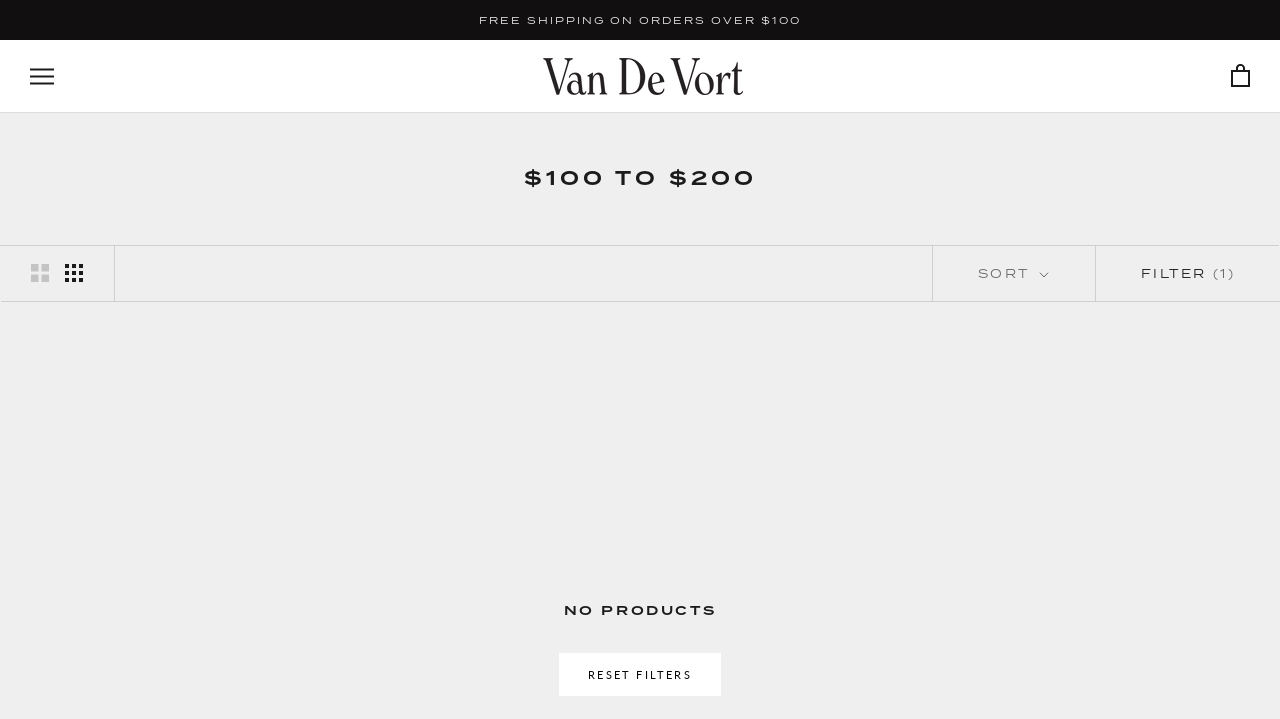

--- FILE ---
content_type: text/javascript; charset=utf-8
request_url: https://shopvandevort.com/products/routeins.js
body_size: 3220
content:
{"id":6781405364278,"title":"Shipping Protection by Route","handle":"routeins","description":"\n      Add Route at checkout to protect your package against loss, theft and damage, and make shipping 100% carbon neutral.\n      \u003cp\u003eVisit \u003ca href=\"https:\/\/route.com\/sustainability\"\u003eroute.com\/sustainability\u003c\/a\u003e to learn more.\u003c\/p\u003e\n    ","published_at":"2025-07-28T10:50:32-07:00","created_at":"2022-04-20T14:48:18-07:00","vendor":"Route","type":"Insurance","tags":["100-200","insurance","route","under-100"],"price":98,"price_min":98,"price_max":14038,"available":true,"price_varies":true,"compare_at_price":null,"compare_at_price_min":0,"compare_at_price_max":0,"compare_at_price_varies":false,"variants":[{"id":40086950314038,"title":"0.98","option1":"0.98","option2":null,"option3":null,"sku":"ROUTEINS10","requires_shipping":false,"taxable":false,"featured_image":{"id":49560703762739,"product_id":6781405364278,"position":1,"created_at":"2025-03-19T12:44:30-07:00","updated_at":"2025-03-19T12:44:34-07:00","alt":null,"width":2048,"height":2048,"src":"https:\/\/cdn.shopify.com\/s\/files\/1\/0288\/9840\/files\/route-package-protection-logo-v3.png?v=1742413474","variant_ids":[40086950314038,40086950346806,40086950379574,40086950412342,40086950445110,40086950477878,40086950510646,40086950543414,40086950576182,40086950608950,40086950641718,40086950674486,40086950707254,40086950740022,40086950772790,40086950805558,40086950838326,40086950871094,40086950903862,40086950936630,40086950969398,40086951002166,40086951034934,40086951067702,40086951100470,40086951133238,40086951166006,40086951198774,40086951231542,40086951264310,40086951297078,40086951329846,40086951362614,40086951395382,40086951428150,40086951460918,40086951493686,40086951526454,40086951559222,40086951591990,40086951624758,40086951657526,40086951690294,40086951723062,40086951755830,40086951788598,40086951821366,40086951854134,40086951886902,40086951919670,40086951952438,40086951985206,40086952017974,40086952050742,40086952083510,40086952116278,40086952149046,40086952181814,40086952214582,40086952247350,40086952280118,40086952312886,40086952345654,40086952378422,40086952411190,40086952443958,40086952476726,40086952509494,40086952542262,40086952575030,40086952607798,40086952640566,40086952673334,40086952706102,40086952738870,40086952771638]},"available":true,"name":"Shipping Protection by Route - 0.98","public_title":"0.98","options":["0.98"],"price":98,"weight":0,"compare_at_price":null,"inventory_quantity":-430,"inventory_management":null,"inventory_policy":"continue","barcode":"850006768103","featured_media":{"alt":null,"id":40533640773939,"position":1,"preview_image":{"aspect_ratio":1.0,"height":2048,"width":2048,"src":"https:\/\/cdn.shopify.com\/s\/files\/1\/0288\/9840\/files\/route-package-protection-logo-v3.png?v=1742413474"}},"requires_selling_plan":false,"selling_plan_allocations":[]},{"id":40086950346806,"title":"1.15","option1":"1.15","option2":null,"option3":null,"sku":"ROUTEINS11","requires_shipping":false,"taxable":false,"featured_image":{"id":49560703762739,"product_id":6781405364278,"position":1,"created_at":"2025-03-19T12:44:30-07:00","updated_at":"2025-03-19T12:44:34-07:00","alt":null,"width":2048,"height":2048,"src":"https:\/\/cdn.shopify.com\/s\/files\/1\/0288\/9840\/files\/route-package-protection-logo-v3.png?v=1742413474","variant_ids":[40086950314038,40086950346806,40086950379574,40086950412342,40086950445110,40086950477878,40086950510646,40086950543414,40086950576182,40086950608950,40086950641718,40086950674486,40086950707254,40086950740022,40086950772790,40086950805558,40086950838326,40086950871094,40086950903862,40086950936630,40086950969398,40086951002166,40086951034934,40086951067702,40086951100470,40086951133238,40086951166006,40086951198774,40086951231542,40086951264310,40086951297078,40086951329846,40086951362614,40086951395382,40086951428150,40086951460918,40086951493686,40086951526454,40086951559222,40086951591990,40086951624758,40086951657526,40086951690294,40086951723062,40086951755830,40086951788598,40086951821366,40086951854134,40086951886902,40086951919670,40086951952438,40086951985206,40086952017974,40086952050742,40086952083510,40086952116278,40086952149046,40086952181814,40086952214582,40086952247350,40086952280118,40086952312886,40086952345654,40086952378422,40086952411190,40086952443958,40086952476726,40086952509494,40086952542262,40086952575030,40086952607798,40086952640566,40086952673334,40086952706102,40086952738870,40086952771638]},"available":true,"name":"Shipping Protection by Route - 1.15","public_title":"1.15","options":["1.15"],"price":115,"weight":0,"compare_at_price":null,"inventory_quantity":0,"inventory_management":null,"inventory_policy":"continue","barcode":"850006768110","featured_media":{"alt":null,"id":40533640773939,"position":1,"preview_image":{"aspect_ratio":1.0,"height":2048,"width":2048,"src":"https:\/\/cdn.shopify.com\/s\/files\/1\/0288\/9840\/files\/route-package-protection-logo-v3.png?v=1742413474"}},"requires_selling_plan":false,"selling_plan_allocations":[]},{"id":40086950379574,"title":"1.35","option1":"1.35","option2":null,"option3":null,"sku":"ROUTEINS12","requires_shipping":false,"taxable":false,"featured_image":{"id":49560703762739,"product_id":6781405364278,"position":1,"created_at":"2025-03-19T12:44:30-07:00","updated_at":"2025-03-19T12:44:34-07:00","alt":null,"width":2048,"height":2048,"src":"https:\/\/cdn.shopify.com\/s\/files\/1\/0288\/9840\/files\/route-package-protection-logo-v3.png?v=1742413474","variant_ids":[40086950314038,40086950346806,40086950379574,40086950412342,40086950445110,40086950477878,40086950510646,40086950543414,40086950576182,40086950608950,40086950641718,40086950674486,40086950707254,40086950740022,40086950772790,40086950805558,40086950838326,40086950871094,40086950903862,40086950936630,40086950969398,40086951002166,40086951034934,40086951067702,40086951100470,40086951133238,40086951166006,40086951198774,40086951231542,40086951264310,40086951297078,40086951329846,40086951362614,40086951395382,40086951428150,40086951460918,40086951493686,40086951526454,40086951559222,40086951591990,40086951624758,40086951657526,40086951690294,40086951723062,40086951755830,40086951788598,40086951821366,40086951854134,40086951886902,40086951919670,40086951952438,40086951985206,40086952017974,40086952050742,40086952083510,40086952116278,40086952149046,40086952181814,40086952214582,40086952247350,40086952280118,40086952312886,40086952345654,40086952378422,40086952411190,40086952443958,40086952476726,40086952509494,40086952542262,40086952575030,40086952607798,40086952640566,40086952673334,40086952706102,40086952738870,40086952771638]},"available":true,"name":"Shipping Protection by Route - 1.35","public_title":"1.35","options":["1.35"],"price":135,"weight":0,"compare_at_price":null,"inventory_quantity":0,"inventory_management":null,"inventory_policy":"continue","barcode":"850006768127","featured_media":{"alt":null,"id":40533640773939,"position":1,"preview_image":{"aspect_ratio":1.0,"height":2048,"width":2048,"src":"https:\/\/cdn.shopify.com\/s\/files\/1\/0288\/9840\/files\/route-package-protection-logo-v3.png?v=1742413474"}},"requires_selling_plan":false,"selling_plan_allocations":[]},{"id":40086950412342,"title":"1.55","option1":"1.55","option2":null,"option3":null,"sku":"ROUTEINS13","requires_shipping":false,"taxable":false,"featured_image":{"id":49560703762739,"product_id":6781405364278,"position":1,"created_at":"2025-03-19T12:44:30-07:00","updated_at":"2025-03-19T12:44:34-07:00","alt":null,"width":2048,"height":2048,"src":"https:\/\/cdn.shopify.com\/s\/files\/1\/0288\/9840\/files\/route-package-protection-logo-v3.png?v=1742413474","variant_ids":[40086950314038,40086950346806,40086950379574,40086950412342,40086950445110,40086950477878,40086950510646,40086950543414,40086950576182,40086950608950,40086950641718,40086950674486,40086950707254,40086950740022,40086950772790,40086950805558,40086950838326,40086950871094,40086950903862,40086950936630,40086950969398,40086951002166,40086951034934,40086951067702,40086951100470,40086951133238,40086951166006,40086951198774,40086951231542,40086951264310,40086951297078,40086951329846,40086951362614,40086951395382,40086951428150,40086951460918,40086951493686,40086951526454,40086951559222,40086951591990,40086951624758,40086951657526,40086951690294,40086951723062,40086951755830,40086951788598,40086951821366,40086951854134,40086951886902,40086951919670,40086951952438,40086951985206,40086952017974,40086952050742,40086952083510,40086952116278,40086952149046,40086952181814,40086952214582,40086952247350,40086952280118,40086952312886,40086952345654,40086952378422,40086952411190,40086952443958,40086952476726,40086952509494,40086952542262,40086952575030,40086952607798,40086952640566,40086952673334,40086952706102,40086952738870,40086952771638]},"available":true,"name":"Shipping Protection by Route - 1.55","public_title":"1.55","options":["1.55"],"price":155,"weight":0,"compare_at_price":null,"inventory_quantity":-180,"inventory_management":null,"inventory_policy":"continue","barcode":"850006768134","featured_media":{"alt":null,"id":40533640773939,"position":1,"preview_image":{"aspect_ratio":1.0,"height":2048,"width":2048,"src":"https:\/\/cdn.shopify.com\/s\/files\/1\/0288\/9840\/files\/route-package-protection-logo-v3.png?v=1742413474"}},"requires_selling_plan":false,"selling_plan_allocations":[]},{"id":40086950445110,"title":"1.75","option1":"1.75","option2":null,"option3":null,"sku":"ROUTEINS14","requires_shipping":false,"taxable":false,"featured_image":{"id":49560703762739,"product_id":6781405364278,"position":1,"created_at":"2025-03-19T12:44:30-07:00","updated_at":"2025-03-19T12:44:34-07:00","alt":null,"width":2048,"height":2048,"src":"https:\/\/cdn.shopify.com\/s\/files\/1\/0288\/9840\/files\/route-package-protection-logo-v3.png?v=1742413474","variant_ids":[40086950314038,40086950346806,40086950379574,40086950412342,40086950445110,40086950477878,40086950510646,40086950543414,40086950576182,40086950608950,40086950641718,40086950674486,40086950707254,40086950740022,40086950772790,40086950805558,40086950838326,40086950871094,40086950903862,40086950936630,40086950969398,40086951002166,40086951034934,40086951067702,40086951100470,40086951133238,40086951166006,40086951198774,40086951231542,40086951264310,40086951297078,40086951329846,40086951362614,40086951395382,40086951428150,40086951460918,40086951493686,40086951526454,40086951559222,40086951591990,40086951624758,40086951657526,40086951690294,40086951723062,40086951755830,40086951788598,40086951821366,40086951854134,40086951886902,40086951919670,40086951952438,40086951985206,40086952017974,40086952050742,40086952083510,40086952116278,40086952149046,40086952181814,40086952214582,40086952247350,40086952280118,40086952312886,40086952345654,40086952378422,40086952411190,40086952443958,40086952476726,40086952509494,40086952542262,40086952575030,40086952607798,40086952640566,40086952673334,40086952706102,40086952738870,40086952771638]},"available":true,"name":"Shipping Protection by Route - 1.75","public_title":"1.75","options":["1.75"],"price":175,"weight":0,"compare_at_price":null,"inventory_quantity":0,"inventory_management":null,"inventory_policy":"continue","barcode":"850006768141","featured_media":{"alt":null,"id":40533640773939,"position":1,"preview_image":{"aspect_ratio":1.0,"height":2048,"width":2048,"src":"https:\/\/cdn.shopify.com\/s\/files\/1\/0288\/9840\/files\/route-package-protection-logo-v3.png?v=1742413474"}},"requires_selling_plan":false,"selling_plan_allocations":[]},{"id":40086950477878,"title":"1.95","option1":"1.95","option2":null,"option3":null,"sku":"ROUTEINS15","requires_shipping":false,"taxable":false,"featured_image":{"id":49560703762739,"product_id":6781405364278,"position":1,"created_at":"2025-03-19T12:44:30-07:00","updated_at":"2025-03-19T12:44:34-07:00","alt":null,"width":2048,"height":2048,"src":"https:\/\/cdn.shopify.com\/s\/files\/1\/0288\/9840\/files\/route-package-protection-logo-v3.png?v=1742413474","variant_ids":[40086950314038,40086950346806,40086950379574,40086950412342,40086950445110,40086950477878,40086950510646,40086950543414,40086950576182,40086950608950,40086950641718,40086950674486,40086950707254,40086950740022,40086950772790,40086950805558,40086950838326,40086950871094,40086950903862,40086950936630,40086950969398,40086951002166,40086951034934,40086951067702,40086951100470,40086951133238,40086951166006,40086951198774,40086951231542,40086951264310,40086951297078,40086951329846,40086951362614,40086951395382,40086951428150,40086951460918,40086951493686,40086951526454,40086951559222,40086951591990,40086951624758,40086951657526,40086951690294,40086951723062,40086951755830,40086951788598,40086951821366,40086951854134,40086951886902,40086951919670,40086951952438,40086951985206,40086952017974,40086952050742,40086952083510,40086952116278,40086952149046,40086952181814,40086952214582,40086952247350,40086952280118,40086952312886,40086952345654,40086952378422,40086952411190,40086952443958,40086952476726,40086952509494,40086952542262,40086952575030,40086952607798,40086952640566,40086952673334,40086952706102,40086952738870,40086952771638]},"available":true,"name":"Shipping Protection by Route - 1.95","public_title":"1.95","options":["1.95"],"price":195,"weight":0,"compare_at_price":null,"inventory_quantity":0,"inventory_management":null,"inventory_policy":"continue","barcode":"850006768158","featured_media":{"alt":null,"id":40533640773939,"position":1,"preview_image":{"aspect_ratio":1.0,"height":2048,"width":2048,"src":"https:\/\/cdn.shopify.com\/s\/files\/1\/0288\/9840\/files\/route-package-protection-logo-v3.png?v=1742413474"}},"requires_selling_plan":false,"selling_plan_allocations":[]},{"id":40086950510646,"title":"2.15","option1":"2.15","option2":null,"option3":null,"sku":"ROUTEINS16","requires_shipping":false,"taxable":false,"featured_image":{"id":49560703762739,"product_id":6781405364278,"position":1,"created_at":"2025-03-19T12:44:30-07:00","updated_at":"2025-03-19T12:44:34-07:00","alt":null,"width":2048,"height":2048,"src":"https:\/\/cdn.shopify.com\/s\/files\/1\/0288\/9840\/files\/route-package-protection-logo-v3.png?v=1742413474","variant_ids":[40086950314038,40086950346806,40086950379574,40086950412342,40086950445110,40086950477878,40086950510646,40086950543414,40086950576182,40086950608950,40086950641718,40086950674486,40086950707254,40086950740022,40086950772790,40086950805558,40086950838326,40086950871094,40086950903862,40086950936630,40086950969398,40086951002166,40086951034934,40086951067702,40086951100470,40086951133238,40086951166006,40086951198774,40086951231542,40086951264310,40086951297078,40086951329846,40086951362614,40086951395382,40086951428150,40086951460918,40086951493686,40086951526454,40086951559222,40086951591990,40086951624758,40086951657526,40086951690294,40086951723062,40086951755830,40086951788598,40086951821366,40086951854134,40086951886902,40086951919670,40086951952438,40086951985206,40086952017974,40086952050742,40086952083510,40086952116278,40086952149046,40086952181814,40086952214582,40086952247350,40086952280118,40086952312886,40086952345654,40086952378422,40086952411190,40086952443958,40086952476726,40086952509494,40086952542262,40086952575030,40086952607798,40086952640566,40086952673334,40086952706102,40086952738870,40086952771638]},"available":true,"name":"Shipping Protection by Route - 2.15","public_title":"2.15","options":["2.15"],"price":215,"weight":0,"compare_at_price":null,"inventory_quantity":-15,"inventory_management":null,"inventory_policy":"continue","barcode":"850006768165","featured_media":{"alt":null,"id":40533640773939,"position":1,"preview_image":{"aspect_ratio":1.0,"height":2048,"width":2048,"src":"https:\/\/cdn.shopify.com\/s\/files\/1\/0288\/9840\/files\/route-package-protection-logo-v3.png?v=1742413474"}},"requires_selling_plan":false,"selling_plan_allocations":[]},{"id":40086950543414,"title":"2.35","option1":"2.35","option2":null,"option3":null,"sku":"ROUTEINS17","requires_shipping":false,"taxable":false,"featured_image":{"id":49560703762739,"product_id":6781405364278,"position":1,"created_at":"2025-03-19T12:44:30-07:00","updated_at":"2025-03-19T12:44:34-07:00","alt":null,"width":2048,"height":2048,"src":"https:\/\/cdn.shopify.com\/s\/files\/1\/0288\/9840\/files\/route-package-protection-logo-v3.png?v=1742413474","variant_ids":[40086950314038,40086950346806,40086950379574,40086950412342,40086950445110,40086950477878,40086950510646,40086950543414,40086950576182,40086950608950,40086950641718,40086950674486,40086950707254,40086950740022,40086950772790,40086950805558,40086950838326,40086950871094,40086950903862,40086950936630,40086950969398,40086951002166,40086951034934,40086951067702,40086951100470,40086951133238,40086951166006,40086951198774,40086951231542,40086951264310,40086951297078,40086951329846,40086951362614,40086951395382,40086951428150,40086951460918,40086951493686,40086951526454,40086951559222,40086951591990,40086951624758,40086951657526,40086951690294,40086951723062,40086951755830,40086951788598,40086951821366,40086951854134,40086951886902,40086951919670,40086951952438,40086951985206,40086952017974,40086952050742,40086952083510,40086952116278,40086952149046,40086952181814,40086952214582,40086952247350,40086952280118,40086952312886,40086952345654,40086952378422,40086952411190,40086952443958,40086952476726,40086952509494,40086952542262,40086952575030,40086952607798,40086952640566,40086952673334,40086952706102,40086952738870,40086952771638]},"available":true,"name":"Shipping Protection by Route - 2.35","public_title":"2.35","options":["2.35"],"price":235,"weight":0,"compare_at_price":null,"inventory_quantity":-25,"inventory_management":null,"inventory_policy":"continue","barcode":"850006768172","featured_media":{"alt":null,"id":40533640773939,"position":1,"preview_image":{"aspect_ratio":1.0,"height":2048,"width":2048,"src":"https:\/\/cdn.shopify.com\/s\/files\/1\/0288\/9840\/files\/route-package-protection-logo-v3.png?v=1742413474"}},"requires_selling_plan":false,"selling_plan_allocations":[]},{"id":40086950576182,"title":"2.55","option1":"2.55","option2":null,"option3":null,"sku":"ROUTEINS18","requires_shipping":false,"taxable":false,"featured_image":{"id":49560703762739,"product_id":6781405364278,"position":1,"created_at":"2025-03-19T12:44:30-07:00","updated_at":"2025-03-19T12:44:34-07:00","alt":null,"width":2048,"height":2048,"src":"https:\/\/cdn.shopify.com\/s\/files\/1\/0288\/9840\/files\/route-package-protection-logo-v3.png?v=1742413474","variant_ids":[40086950314038,40086950346806,40086950379574,40086950412342,40086950445110,40086950477878,40086950510646,40086950543414,40086950576182,40086950608950,40086950641718,40086950674486,40086950707254,40086950740022,40086950772790,40086950805558,40086950838326,40086950871094,40086950903862,40086950936630,40086950969398,40086951002166,40086951034934,40086951067702,40086951100470,40086951133238,40086951166006,40086951198774,40086951231542,40086951264310,40086951297078,40086951329846,40086951362614,40086951395382,40086951428150,40086951460918,40086951493686,40086951526454,40086951559222,40086951591990,40086951624758,40086951657526,40086951690294,40086951723062,40086951755830,40086951788598,40086951821366,40086951854134,40086951886902,40086951919670,40086951952438,40086951985206,40086952017974,40086952050742,40086952083510,40086952116278,40086952149046,40086952181814,40086952214582,40086952247350,40086952280118,40086952312886,40086952345654,40086952378422,40086952411190,40086952443958,40086952476726,40086952509494,40086952542262,40086952575030,40086952607798,40086952640566,40086952673334,40086952706102,40086952738870,40086952771638]},"available":true,"name":"Shipping Protection by Route - 2.55","public_title":"2.55","options":["2.55"],"price":255,"weight":0,"compare_at_price":null,"inventory_quantity":-26,"inventory_management":null,"inventory_policy":"continue","barcode":"850006768189","featured_media":{"alt":null,"id":40533640773939,"position":1,"preview_image":{"aspect_ratio":1.0,"height":2048,"width":2048,"src":"https:\/\/cdn.shopify.com\/s\/files\/1\/0288\/9840\/files\/route-package-protection-logo-v3.png?v=1742413474"}},"requires_selling_plan":false,"selling_plan_allocations":[]},{"id":40086950608950,"title":"2.75","option1":"2.75","option2":null,"option3":null,"sku":"ROUTEINS19","requires_shipping":false,"taxable":false,"featured_image":{"id":49560703762739,"product_id":6781405364278,"position":1,"created_at":"2025-03-19T12:44:30-07:00","updated_at":"2025-03-19T12:44:34-07:00","alt":null,"width":2048,"height":2048,"src":"https:\/\/cdn.shopify.com\/s\/files\/1\/0288\/9840\/files\/route-package-protection-logo-v3.png?v=1742413474","variant_ids":[40086950314038,40086950346806,40086950379574,40086950412342,40086950445110,40086950477878,40086950510646,40086950543414,40086950576182,40086950608950,40086950641718,40086950674486,40086950707254,40086950740022,40086950772790,40086950805558,40086950838326,40086950871094,40086950903862,40086950936630,40086950969398,40086951002166,40086951034934,40086951067702,40086951100470,40086951133238,40086951166006,40086951198774,40086951231542,40086951264310,40086951297078,40086951329846,40086951362614,40086951395382,40086951428150,40086951460918,40086951493686,40086951526454,40086951559222,40086951591990,40086951624758,40086951657526,40086951690294,40086951723062,40086951755830,40086951788598,40086951821366,40086951854134,40086951886902,40086951919670,40086951952438,40086951985206,40086952017974,40086952050742,40086952083510,40086952116278,40086952149046,40086952181814,40086952214582,40086952247350,40086952280118,40086952312886,40086952345654,40086952378422,40086952411190,40086952443958,40086952476726,40086952509494,40086952542262,40086952575030,40086952607798,40086952640566,40086952673334,40086952706102,40086952738870,40086952771638]},"available":true,"name":"Shipping Protection by Route - 2.75","public_title":"2.75","options":["2.75"],"price":275,"weight":0,"compare_at_price":null,"inventory_quantity":-48,"inventory_management":null,"inventory_policy":"continue","barcode":"850006768196","featured_media":{"alt":null,"id":40533640773939,"position":1,"preview_image":{"aspect_ratio":1.0,"height":2048,"width":2048,"src":"https:\/\/cdn.shopify.com\/s\/files\/1\/0288\/9840\/files\/route-package-protection-logo-v3.png?v=1742413474"}},"requires_selling_plan":false,"selling_plan_allocations":[]},{"id":40086950641718,"title":"2.95","option1":"2.95","option2":null,"option3":null,"sku":"ROUTEINS20","requires_shipping":false,"taxable":false,"featured_image":{"id":49560703762739,"product_id":6781405364278,"position":1,"created_at":"2025-03-19T12:44:30-07:00","updated_at":"2025-03-19T12:44:34-07:00","alt":null,"width":2048,"height":2048,"src":"https:\/\/cdn.shopify.com\/s\/files\/1\/0288\/9840\/files\/route-package-protection-logo-v3.png?v=1742413474","variant_ids":[40086950314038,40086950346806,40086950379574,40086950412342,40086950445110,40086950477878,40086950510646,40086950543414,40086950576182,40086950608950,40086950641718,40086950674486,40086950707254,40086950740022,40086950772790,40086950805558,40086950838326,40086950871094,40086950903862,40086950936630,40086950969398,40086951002166,40086951034934,40086951067702,40086951100470,40086951133238,40086951166006,40086951198774,40086951231542,40086951264310,40086951297078,40086951329846,40086951362614,40086951395382,40086951428150,40086951460918,40086951493686,40086951526454,40086951559222,40086951591990,40086951624758,40086951657526,40086951690294,40086951723062,40086951755830,40086951788598,40086951821366,40086951854134,40086951886902,40086951919670,40086951952438,40086951985206,40086952017974,40086952050742,40086952083510,40086952116278,40086952149046,40086952181814,40086952214582,40086952247350,40086952280118,40086952312886,40086952345654,40086952378422,40086952411190,40086952443958,40086952476726,40086952509494,40086952542262,40086952575030,40086952607798,40086952640566,40086952673334,40086952706102,40086952738870,40086952771638]},"available":true,"name":"Shipping Protection by Route - 2.95","public_title":"2.95","options":["2.95"],"price":295,"weight":0,"compare_at_price":null,"inventory_quantity":-30,"inventory_management":null,"inventory_policy":"continue","barcode":"850006768202","featured_media":{"alt":null,"id":40533640773939,"position":1,"preview_image":{"aspect_ratio":1.0,"height":2048,"width":2048,"src":"https:\/\/cdn.shopify.com\/s\/files\/1\/0288\/9840\/files\/route-package-protection-logo-v3.png?v=1742413474"}},"requires_selling_plan":false,"selling_plan_allocations":[]},{"id":40086950674486,"title":"3.15","option1":"3.15","option2":null,"option3":null,"sku":"ROUTEINS21","requires_shipping":false,"taxable":false,"featured_image":{"id":49560703762739,"product_id":6781405364278,"position":1,"created_at":"2025-03-19T12:44:30-07:00","updated_at":"2025-03-19T12:44:34-07:00","alt":null,"width":2048,"height":2048,"src":"https:\/\/cdn.shopify.com\/s\/files\/1\/0288\/9840\/files\/route-package-protection-logo-v3.png?v=1742413474","variant_ids":[40086950314038,40086950346806,40086950379574,40086950412342,40086950445110,40086950477878,40086950510646,40086950543414,40086950576182,40086950608950,40086950641718,40086950674486,40086950707254,40086950740022,40086950772790,40086950805558,40086950838326,40086950871094,40086950903862,40086950936630,40086950969398,40086951002166,40086951034934,40086951067702,40086951100470,40086951133238,40086951166006,40086951198774,40086951231542,40086951264310,40086951297078,40086951329846,40086951362614,40086951395382,40086951428150,40086951460918,40086951493686,40086951526454,40086951559222,40086951591990,40086951624758,40086951657526,40086951690294,40086951723062,40086951755830,40086951788598,40086951821366,40086951854134,40086951886902,40086951919670,40086951952438,40086951985206,40086952017974,40086952050742,40086952083510,40086952116278,40086952149046,40086952181814,40086952214582,40086952247350,40086952280118,40086952312886,40086952345654,40086952378422,40086952411190,40086952443958,40086952476726,40086952509494,40086952542262,40086952575030,40086952607798,40086952640566,40086952673334,40086952706102,40086952738870,40086952771638]},"available":true,"name":"Shipping Protection by Route - 3.15","public_title":"3.15","options":["3.15"],"price":315,"weight":0,"compare_at_price":null,"inventory_quantity":-28,"inventory_management":null,"inventory_policy":"continue","barcode":"850006768219","featured_media":{"alt":null,"id":40533640773939,"position":1,"preview_image":{"aspect_ratio":1.0,"height":2048,"width":2048,"src":"https:\/\/cdn.shopify.com\/s\/files\/1\/0288\/9840\/files\/route-package-protection-logo-v3.png?v=1742413474"}},"requires_selling_plan":false,"selling_plan_allocations":[]},{"id":40086950707254,"title":"3.35","option1":"3.35","option2":null,"option3":null,"sku":"ROUTEINS22","requires_shipping":false,"taxable":false,"featured_image":{"id":49560703762739,"product_id":6781405364278,"position":1,"created_at":"2025-03-19T12:44:30-07:00","updated_at":"2025-03-19T12:44:34-07:00","alt":null,"width":2048,"height":2048,"src":"https:\/\/cdn.shopify.com\/s\/files\/1\/0288\/9840\/files\/route-package-protection-logo-v3.png?v=1742413474","variant_ids":[40086950314038,40086950346806,40086950379574,40086950412342,40086950445110,40086950477878,40086950510646,40086950543414,40086950576182,40086950608950,40086950641718,40086950674486,40086950707254,40086950740022,40086950772790,40086950805558,40086950838326,40086950871094,40086950903862,40086950936630,40086950969398,40086951002166,40086951034934,40086951067702,40086951100470,40086951133238,40086951166006,40086951198774,40086951231542,40086951264310,40086951297078,40086951329846,40086951362614,40086951395382,40086951428150,40086951460918,40086951493686,40086951526454,40086951559222,40086951591990,40086951624758,40086951657526,40086951690294,40086951723062,40086951755830,40086951788598,40086951821366,40086951854134,40086951886902,40086951919670,40086951952438,40086951985206,40086952017974,40086952050742,40086952083510,40086952116278,40086952149046,40086952181814,40086952214582,40086952247350,40086952280118,40086952312886,40086952345654,40086952378422,40086952411190,40086952443958,40086952476726,40086952509494,40086952542262,40086952575030,40086952607798,40086952640566,40086952673334,40086952706102,40086952738870,40086952771638]},"available":true,"name":"Shipping Protection by Route - 3.35","public_title":"3.35","options":["3.35"],"price":335,"weight":0,"compare_at_price":null,"inventory_quantity":-37,"inventory_management":null,"inventory_policy":"continue","barcode":"850006768226","featured_media":{"alt":null,"id":40533640773939,"position":1,"preview_image":{"aspect_ratio":1.0,"height":2048,"width":2048,"src":"https:\/\/cdn.shopify.com\/s\/files\/1\/0288\/9840\/files\/route-package-protection-logo-v3.png?v=1742413474"}},"requires_selling_plan":false,"selling_plan_allocations":[]},{"id":40086950740022,"title":"3.55","option1":"3.55","option2":null,"option3":null,"sku":"ROUTEINS23","requires_shipping":false,"taxable":false,"featured_image":{"id":49560703762739,"product_id":6781405364278,"position":1,"created_at":"2025-03-19T12:44:30-07:00","updated_at":"2025-03-19T12:44:34-07:00","alt":null,"width":2048,"height":2048,"src":"https:\/\/cdn.shopify.com\/s\/files\/1\/0288\/9840\/files\/route-package-protection-logo-v3.png?v=1742413474","variant_ids":[40086950314038,40086950346806,40086950379574,40086950412342,40086950445110,40086950477878,40086950510646,40086950543414,40086950576182,40086950608950,40086950641718,40086950674486,40086950707254,40086950740022,40086950772790,40086950805558,40086950838326,40086950871094,40086950903862,40086950936630,40086950969398,40086951002166,40086951034934,40086951067702,40086951100470,40086951133238,40086951166006,40086951198774,40086951231542,40086951264310,40086951297078,40086951329846,40086951362614,40086951395382,40086951428150,40086951460918,40086951493686,40086951526454,40086951559222,40086951591990,40086951624758,40086951657526,40086951690294,40086951723062,40086951755830,40086951788598,40086951821366,40086951854134,40086951886902,40086951919670,40086951952438,40086951985206,40086952017974,40086952050742,40086952083510,40086952116278,40086952149046,40086952181814,40086952214582,40086952247350,40086952280118,40086952312886,40086952345654,40086952378422,40086952411190,40086952443958,40086952476726,40086952509494,40086952542262,40086952575030,40086952607798,40086952640566,40086952673334,40086952706102,40086952738870,40086952771638]},"available":true,"name":"Shipping Protection by Route - 3.55","public_title":"3.55","options":["3.55"],"price":355,"weight":0,"compare_at_price":null,"inventory_quantity":-46,"inventory_management":null,"inventory_policy":"continue","barcode":"850006768233","featured_media":{"alt":null,"id":40533640773939,"position":1,"preview_image":{"aspect_ratio":1.0,"height":2048,"width":2048,"src":"https:\/\/cdn.shopify.com\/s\/files\/1\/0288\/9840\/files\/route-package-protection-logo-v3.png?v=1742413474"}},"requires_selling_plan":false,"selling_plan_allocations":[]},{"id":40086950772790,"title":"3.75","option1":"3.75","option2":null,"option3":null,"sku":"ROUTEINS24","requires_shipping":false,"taxable":false,"featured_image":{"id":49560703762739,"product_id":6781405364278,"position":1,"created_at":"2025-03-19T12:44:30-07:00","updated_at":"2025-03-19T12:44:34-07:00","alt":null,"width":2048,"height":2048,"src":"https:\/\/cdn.shopify.com\/s\/files\/1\/0288\/9840\/files\/route-package-protection-logo-v3.png?v=1742413474","variant_ids":[40086950314038,40086950346806,40086950379574,40086950412342,40086950445110,40086950477878,40086950510646,40086950543414,40086950576182,40086950608950,40086950641718,40086950674486,40086950707254,40086950740022,40086950772790,40086950805558,40086950838326,40086950871094,40086950903862,40086950936630,40086950969398,40086951002166,40086951034934,40086951067702,40086951100470,40086951133238,40086951166006,40086951198774,40086951231542,40086951264310,40086951297078,40086951329846,40086951362614,40086951395382,40086951428150,40086951460918,40086951493686,40086951526454,40086951559222,40086951591990,40086951624758,40086951657526,40086951690294,40086951723062,40086951755830,40086951788598,40086951821366,40086951854134,40086951886902,40086951919670,40086951952438,40086951985206,40086952017974,40086952050742,40086952083510,40086952116278,40086952149046,40086952181814,40086952214582,40086952247350,40086952280118,40086952312886,40086952345654,40086952378422,40086952411190,40086952443958,40086952476726,40086952509494,40086952542262,40086952575030,40086952607798,40086952640566,40086952673334,40086952706102,40086952738870,40086952771638]},"available":true,"name":"Shipping Protection by Route - 3.75","public_title":"3.75","options":["3.75"],"price":375,"weight":0,"compare_at_price":null,"inventory_quantity":-34,"inventory_management":null,"inventory_policy":"continue","barcode":"850006768240","featured_media":{"alt":null,"id":40533640773939,"position":1,"preview_image":{"aspect_ratio":1.0,"height":2048,"width":2048,"src":"https:\/\/cdn.shopify.com\/s\/files\/1\/0288\/9840\/files\/route-package-protection-logo-v3.png?v=1742413474"}},"requires_selling_plan":false,"selling_plan_allocations":[]},{"id":40086950805558,"title":"3.95","option1":"3.95","option2":null,"option3":null,"sku":"ROUTEINS25","requires_shipping":false,"taxable":false,"featured_image":{"id":49560703762739,"product_id":6781405364278,"position":1,"created_at":"2025-03-19T12:44:30-07:00","updated_at":"2025-03-19T12:44:34-07:00","alt":null,"width":2048,"height":2048,"src":"https:\/\/cdn.shopify.com\/s\/files\/1\/0288\/9840\/files\/route-package-protection-logo-v3.png?v=1742413474","variant_ids":[40086950314038,40086950346806,40086950379574,40086950412342,40086950445110,40086950477878,40086950510646,40086950543414,40086950576182,40086950608950,40086950641718,40086950674486,40086950707254,40086950740022,40086950772790,40086950805558,40086950838326,40086950871094,40086950903862,40086950936630,40086950969398,40086951002166,40086951034934,40086951067702,40086951100470,40086951133238,40086951166006,40086951198774,40086951231542,40086951264310,40086951297078,40086951329846,40086951362614,40086951395382,40086951428150,40086951460918,40086951493686,40086951526454,40086951559222,40086951591990,40086951624758,40086951657526,40086951690294,40086951723062,40086951755830,40086951788598,40086951821366,40086951854134,40086951886902,40086951919670,40086951952438,40086951985206,40086952017974,40086952050742,40086952083510,40086952116278,40086952149046,40086952181814,40086952214582,40086952247350,40086952280118,40086952312886,40086952345654,40086952378422,40086952411190,40086952443958,40086952476726,40086952509494,40086952542262,40086952575030,40086952607798,40086952640566,40086952673334,40086952706102,40086952738870,40086952771638]},"available":true,"name":"Shipping Protection by Route - 3.95","public_title":"3.95","options":["3.95"],"price":395,"weight":0,"compare_at_price":null,"inventory_quantity":-26,"inventory_management":null,"inventory_policy":"continue","barcode":"850006768257","featured_media":{"alt":null,"id":40533640773939,"position":1,"preview_image":{"aspect_ratio":1.0,"height":2048,"width":2048,"src":"https:\/\/cdn.shopify.com\/s\/files\/1\/0288\/9840\/files\/route-package-protection-logo-v3.png?v=1742413474"}},"requires_selling_plan":false,"selling_plan_allocations":[]},{"id":40086950838326,"title":"4.15","option1":"4.15","option2":null,"option3":null,"sku":"ROUTEINS26","requires_shipping":false,"taxable":false,"featured_image":{"id":49560703762739,"product_id":6781405364278,"position":1,"created_at":"2025-03-19T12:44:30-07:00","updated_at":"2025-03-19T12:44:34-07:00","alt":null,"width":2048,"height":2048,"src":"https:\/\/cdn.shopify.com\/s\/files\/1\/0288\/9840\/files\/route-package-protection-logo-v3.png?v=1742413474","variant_ids":[40086950314038,40086950346806,40086950379574,40086950412342,40086950445110,40086950477878,40086950510646,40086950543414,40086950576182,40086950608950,40086950641718,40086950674486,40086950707254,40086950740022,40086950772790,40086950805558,40086950838326,40086950871094,40086950903862,40086950936630,40086950969398,40086951002166,40086951034934,40086951067702,40086951100470,40086951133238,40086951166006,40086951198774,40086951231542,40086951264310,40086951297078,40086951329846,40086951362614,40086951395382,40086951428150,40086951460918,40086951493686,40086951526454,40086951559222,40086951591990,40086951624758,40086951657526,40086951690294,40086951723062,40086951755830,40086951788598,40086951821366,40086951854134,40086951886902,40086951919670,40086951952438,40086951985206,40086952017974,40086952050742,40086952083510,40086952116278,40086952149046,40086952181814,40086952214582,40086952247350,40086952280118,40086952312886,40086952345654,40086952378422,40086952411190,40086952443958,40086952476726,40086952509494,40086952542262,40086952575030,40086952607798,40086952640566,40086952673334,40086952706102,40086952738870,40086952771638]},"available":true,"name":"Shipping Protection by Route - 4.15","public_title":"4.15","options":["4.15"],"price":415,"weight":0,"compare_at_price":null,"inventory_quantity":-17,"inventory_management":null,"inventory_policy":"continue","barcode":"850006768264","featured_media":{"alt":null,"id":40533640773939,"position":1,"preview_image":{"aspect_ratio":1.0,"height":2048,"width":2048,"src":"https:\/\/cdn.shopify.com\/s\/files\/1\/0288\/9840\/files\/route-package-protection-logo-v3.png?v=1742413474"}},"requires_selling_plan":false,"selling_plan_allocations":[]},{"id":40086950871094,"title":"4.35","option1":"4.35","option2":null,"option3":null,"sku":"ROUTEINS27","requires_shipping":false,"taxable":false,"featured_image":{"id":49560703762739,"product_id":6781405364278,"position":1,"created_at":"2025-03-19T12:44:30-07:00","updated_at":"2025-03-19T12:44:34-07:00","alt":null,"width":2048,"height":2048,"src":"https:\/\/cdn.shopify.com\/s\/files\/1\/0288\/9840\/files\/route-package-protection-logo-v3.png?v=1742413474","variant_ids":[40086950314038,40086950346806,40086950379574,40086950412342,40086950445110,40086950477878,40086950510646,40086950543414,40086950576182,40086950608950,40086950641718,40086950674486,40086950707254,40086950740022,40086950772790,40086950805558,40086950838326,40086950871094,40086950903862,40086950936630,40086950969398,40086951002166,40086951034934,40086951067702,40086951100470,40086951133238,40086951166006,40086951198774,40086951231542,40086951264310,40086951297078,40086951329846,40086951362614,40086951395382,40086951428150,40086951460918,40086951493686,40086951526454,40086951559222,40086951591990,40086951624758,40086951657526,40086951690294,40086951723062,40086951755830,40086951788598,40086951821366,40086951854134,40086951886902,40086951919670,40086951952438,40086951985206,40086952017974,40086952050742,40086952083510,40086952116278,40086952149046,40086952181814,40086952214582,40086952247350,40086952280118,40086952312886,40086952345654,40086952378422,40086952411190,40086952443958,40086952476726,40086952509494,40086952542262,40086952575030,40086952607798,40086952640566,40086952673334,40086952706102,40086952738870,40086952771638]},"available":true,"name":"Shipping Protection by Route - 4.35","public_title":"4.35","options":["4.35"],"price":435,"weight":0,"compare_at_price":null,"inventory_quantity":-27,"inventory_management":null,"inventory_policy":"continue","barcode":"850006768271","featured_media":{"alt":null,"id":40533640773939,"position":1,"preview_image":{"aspect_ratio":1.0,"height":2048,"width":2048,"src":"https:\/\/cdn.shopify.com\/s\/files\/1\/0288\/9840\/files\/route-package-protection-logo-v3.png?v=1742413474"}},"requires_selling_plan":false,"selling_plan_allocations":[]},{"id":40086950903862,"title":"4.55","option1":"4.55","option2":null,"option3":null,"sku":"ROUTEINS28","requires_shipping":false,"taxable":false,"featured_image":{"id":49560703762739,"product_id":6781405364278,"position":1,"created_at":"2025-03-19T12:44:30-07:00","updated_at":"2025-03-19T12:44:34-07:00","alt":null,"width":2048,"height":2048,"src":"https:\/\/cdn.shopify.com\/s\/files\/1\/0288\/9840\/files\/route-package-protection-logo-v3.png?v=1742413474","variant_ids":[40086950314038,40086950346806,40086950379574,40086950412342,40086950445110,40086950477878,40086950510646,40086950543414,40086950576182,40086950608950,40086950641718,40086950674486,40086950707254,40086950740022,40086950772790,40086950805558,40086950838326,40086950871094,40086950903862,40086950936630,40086950969398,40086951002166,40086951034934,40086951067702,40086951100470,40086951133238,40086951166006,40086951198774,40086951231542,40086951264310,40086951297078,40086951329846,40086951362614,40086951395382,40086951428150,40086951460918,40086951493686,40086951526454,40086951559222,40086951591990,40086951624758,40086951657526,40086951690294,40086951723062,40086951755830,40086951788598,40086951821366,40086951854134,40086951886902,40086951919670,40086951952438,40086951985206,40086952017974,40086952050742,40086952083510,40086952116278,40086952149046,40086952181814,40086952214582,40086952247350,40086952280118,40086952312886,40086952345654,40086952378422,40086952411190,40086952443958,40086952476726,40086952509494,40086952542262,40086952575030,40086952607798,40086952640566,40086952673334,40086952706102,40086952738870,40086952771638]},"available":true,"name":"Shipping Protection by Route - 4.55","public_title":"4.55","options":["4.55"],"price":455,"weight":0,"compare_at_price":null,"inventory_quantity":-11,"inventory_management":null,"inventory_policy":"continue","barcode":"850006768288","featured_media":{"alt":null,"id":40533640773939,"position":1,"preview_image":{"aspect_ratio":1.0,"height":2048,"width":2048,"src":"https:\/\/cdn.shopify.com\/s\/files\/1\/0288\/9840\/files\/route-package-protection-logo-v3.png?v=1742413474"}},"requires_selling_plan":false,"selling_plan_allocations":[]},{"id":40086950936630,"title":"4.75","option1":"4.75","option2":null,"option3":null,"sku":"ROUTEINS29","requires_shipping":false,"taxable":false,"featured_image":{"id":49560703762739,"product_id":6781405364278,"position":1,"created_at":"2025-03-19T12:44:30-07:00","updated_at":"2025-03-19T12:44:34-07:00","alt":null,"width":2048,"height":2048,"src":"https:\/\/cdn.shopify.com\/s\/files\/1\/0288\/9840\/files\/route-package-protection-logo-v3.png?v=1742413474","variant_ids":[40086950314038,40086950346806,40086950379574,40086950412342,40086950445110,40086950477878,40086950510646,40086950543414,40086950576182,40086950608950,40086950641718,40086950674486,40086950707254,40086950740022,40086950772790,40086950805558,40086950838326,40086950871094,40086950903862,40086950936630,40086950969398,40086951002166,40086951034934,40086951067702,40086951100470,40086951133238,40086951166006,40086951198774,40086951231542,40086951264310,40086951297078,40086951329846,40086951362614,40086951395382,40086951428150,40086951460918,40086951493686,40086951526454,40086951559222,40086951591990,40086951624758,40086951657526,40086951690294,40086951723062,40086951755830,40086951788598,40086951821366,40086951854134,40086951886902,40086951919670,40086951952438,40086951985206,40086952017974,40086952050742,40086952083510,40086952116278,40086952149046,40086952181814,40086952214582,40086952247350,40086952280118,40086952312886,40086952345654,40086952378422,40086952411190,40086952443958,40086952476726,40086952509494,40086952542262,40086952575030,40086952607798,40086952640566,40086952673334,40086952706102,40086952738870,40086952771638]},"available":true,"name":"Shipping Protection by Route - 4.75","public_title":"4.75","options":["4.75"],"price":475,"weight":0,"compare_at_price":null,"inventory_quantity":-26,"inventory_management":null,"inventory_policy":"continue","barcode":"850006768295","featured_media":{"alt":null,"id":40533640773939,"position":1,"preview_image":{"aspect_ratio":1.0,"height":2048,"width":2048,"src":"https:\/\/cdn.shopify.com\/s\/files\/1\/0288\/9840\/files\/route-package-protection-logo-v3.png?v=1742413474"}},"requires_selling_plan":false,"selling_plan_allocations":[]},{"id":40086950969398,"title":"4.95","option1":"4.95","option2":null,"option3":null,"sku":"ROUTEINS30","requires_shipping":false,"taxable":false,"featured_image":{"id":49560703762739,"product_id":6781405364278,"position":1,"created_at":"2025-03-19T12:44:30-07:00","updated_at":"2025-03-19T12:44:34-07:00","alt":null,"width":2048,"height":2048,"src":"https:\/\/cdn.shopify.com\/s\/files\/1\/0288\/9840\/files\/route-package-protection-logo-v3.png?v=1742413474","variant_ids":[40086950314038,40086950346806,40086950379574,40086950412342,40086950445110,40086950477878,40086950510646,40086950543414,40086950576182,40086950608950,40086950641718,40086950674486,40086950707254,40086950740022,40086950772790,40086950805558,40086950838326,40086950871094,40086950903862,40086950936630,40086950969398,40086951002166,40086951034934,40086951067702,40086951100470,40086951133238,40086951166006,40086951198774,40086951231542,40086951264310,40086951297078,40086951329846,40086951362614,40086951395382,40086951428150,40086951460918,40086951493686,40086951526454,40086951559222,40086951591990,40086951624758,40086951657526,40086951690294,40086951723062,40086951755830,40086951788598,40086951821366,40086951854134,40086951886902,40086951919670,40086951952438,40086951985206,40086952017974,40086952050742,40086952083510,40086952116278,40086952149046,40086952181814,40086952214582,40086952247350,40086952280118,40086952312886,40086952345654,40086952378422,40086952411190,40086952443958,40086952476726,40086952509494,40086952542262,40086952575030,40086952607798,40086952640566,40086952673334,40086952706102,40086952738870,40086952771638]},"available":true,"name":"Shipping Protection by Route - 4.95","public_title":"4.95","options":["4.95"],"price":495,"weight":0,"compare_at_price":null,"inventory_quantity":-14,"inventory_management":null,"inventory_policy":"continue","barcode":"850006768301","featured_media":{"alt":null,"id":40533640773939,"position":1,"preview_image":{"aspect_ratio":1.0,"height":2048,"width":2048,"src":"https:\/\/cdn.shopify.com\/s\/files\/1\/0288\/9840\/files\/route-package-protection-logo-v3.png?v=1742413474"}},"requires_selling_plan":false,"selling_plan_allocations":[]},{"id":40086951002166,"title":"5.15","option1":"5.15","option2":null,"option3":null,"sku":"ROUTEINS31","requires_shipping":false,"taxable":false,"featured_image":{"id":49560703762739,"product_id":6781405364278,"position":1,"created_at":"2025-03-19T12:44:30-07:00","updated_at":"2025-03-19T12:44:34-07:00","alt":null,"width":2048,"height":2048,"src":"https:\/\/cdn.shopify.com\/s\/files\/1\/0288\/9840\/files\/route-package-protection-logo-v3.png?v=1742413474","variant_ids":[40086950314038,40086950346806,40086950379574,40086950412342,40086950445110,40086950477878,40086950510646,40086950543414,40086950576182,40086950608950,40086950641718,40086950674486,40086950707254,40086950740022,40086950772790,40086950805558,40086950838326,40086950871094,40086950903862,40086950936630,40086950969398,40086951002166,40086951034934,40086951067702,40086951100470,40086951133238,40086951166006,40086951198774,40086951231542,40086951264310,40086951297078,40086951329846,40086951362614,40086951395382,40086951428150,40086951460918,40086951493686,40086951526454,40086951559222,40086951591990,40086951624758,40086951657526,40086951690294,40086951723062,40086951755830,40086951788598,40086951821366,40086951854134,40086951886902,40086951919670,40086951952438,40086951985206,40086952017974,40086952050742,40086952083510,40086952116278,40086952149046,40086952181814,40086952214582,40086952247350,40086952280118,40086952312886,40086952345654,40086952378422,40086952411190,40086952443958,40086952476726,40086952509494,40086952542262,40086952575030,40086952607798,40086952640566,40086952673334,40086952706102,40086952738870,40086952771638]},"available":true,"name":"Shipping Protection by Route - 5.15","public_title":"5.15","options":["5.15"],"price":515,"weight":0,"compare_at_price":null,"inventory_quantity":-20,"inventory_management":null,"inventory_policy":"continue","barcode":"850006768318","featured_media":{"alt":null,"id":40533640773939,"position":1,"preview_image":{"aspect_ratio":1.0,"height":2048,"width":2048,"src":"https:\/\/cdn.shopify.com\/s\/files\/1\/0288\/9840\/files\/route-package-protection-logo-v3.png?v=1742413474"}},"requires_selling_plan":false,"selling_plan_allocations":[]},{"id":40086951034934,"title":"5.35","option1":"5.35","option2":null,"option3":null,"sku":"ROUTEINS32","requires_shipping":false,"taxable":false,"featured_image":{"id":49560703762739,"product_id":6781405364278,"position":1,"created_at":"2025-03-19T12:44:30-07:00","updated_at":"2025-03-19T12:44:34-07:00","alt":null,"width":2048,"height":2048,"src":"https:\/\/cdn.shopify.com\/s\/files\/1\/0288\/9840\/files\/route-package-protection-logo-v3.png?v=1742413474","variant_ids":[40086950314038,40086950346806,40086950379574,40086950412342,40086950445110,40086950477878,40086950510646,40086950543414,40086950576182,40086950608950,40086950641718,40086950674486,40086950707254,40086950740022,40086950772790,40086950805558,40086950838326,40086950871094,40086950903862,40086950936630,40086950969398,40086951002166,40086951034934,40086951067702,40086951100470,40086951133238,40086951166006,40086951198774,40086951231542,40086951264310,40086951297078,40086951329846,40086951362614,40086951395382,40086951428150,40086951460918,40086951493686,40086951526454,40086951559222,40086951591990,40086951624758,40086951657526,40086951690294,40086951723062,40086951755830,40086951788598,40086951821366,40086951854134,40086951886902,40086951919670,40086951952438,40086951985206,40086952017974,40086952050742,40086952083510,40086952116278,40086952149046,40086952181814,40086952214582,40086952247350,40086952280118,40086952312886,40086952345654,40086952378422,40086952411190,40086952443958,40086952476726,40086952509494,40086952542262,40086952575030,40086952607798,40086952640566,40086952673334,40086952706102,40086952738870,40086952771638]},"available":true,"name":"Shipping Protection by Route - 5.35","public_title":"5.35","options":["5.35"],"price":535,"weight":0,"compare_at_price":null,"inventory_quantity":-13,"inventory_management":null,"inventory_policy":"continue","barcode":"850006768325","featured_media":{"alt":null,"id":40533640773939,"position":1,"preview_image":{"aspect_ratio":1.0,"height":2048,"width":2048,"src":"https:\/\/cdn.shopify.com\/s\/files\/1\/0288\/9840\/files\/route-package-protection-logo-v3.png?v=1742413474"}},"requires_selling_plan":false,"selling_plan_allocations":[]},{"id":40086951067702,"title":"5.55","option1":"5.55","option2":null,"option3":null,"sku":"ROUTEINS33","requires_shipping":false,"taxable":false,"featured_image":{"id":49560703762739,"product_id":6781405364278,"position":1,"created_at":"2025-03-19T12:44:30-07:00","updated_at":"2025-03-19T12:44:34-07:00","alt":null,"width":2048,"height":2048,"src":"https:\/\/cdn.shopify.com\/s\/files\/1\/0288\/9840\/files\/route-package-protection-logo-v3.png?v=1742413474","variant_ids":[40086950314038,40086950346806,40086950379574,40086950412342,40086950445110,40086950477878,40086950510646,40086950543414,40086950576182,40086950608950,40086950641718,40086950674486,40086950707254,40086950740022,40086950772790,40086950805558,40086950838326,40086950871094,40086950903862,40086950936630,40086950969398,40086951002166,40086951034934,40086951067702,40086951100470,40086951133238,40086951166006,40086951198774,40086951231542,40086951264310,40086951297078,40086951329846,40086951362614,40086951395382,40086951428150,40086951460918,40086951493686,40086951526454,40086951559222,40086951591990,40086951624758,40086951657526,40086951690294,40086951723062,40086951755830,40086951788598,40086951821366,40086951854134,40086951886902,40086951919670,40086951952438,40086951985206,40086952017974,40086952050742,40086952083510,40086952116278,40086952149046,40086952181814,40086952214582,40086952247350,40086952280118,40086952312886,40086952345654,40086952378422,40086952411190,40086952443958,40086952476726,40086952509494,40086952542262,40086952575030,40086952607798,40086952640566,40086952673334,40086952706102,40086952738870,40086952771638]},"available":true,"name":"Shipping Protection by Route - 5.55","public_title":"5.55","options":["5.55"],"price":555,"weight":0,"compare_at_price":null,"inventory_quantity":-11,"inventory_management":null,"inventory_policy":"continue","barcode":"850006768332","featured_media":{"alt":null,"id":40533640773939,"position":1,"preview_image":{"aspect_ratio":1.0,"height":2048,"width":2048,"src":"https:\/\/cdn.shopify.com\/s\/files\/1\/0288\/9840\/files\/route-package-protection-logo-v3.png?v=1742413474"}},"requires_selling_plan":false,"selling_plan_allocations":[]},{"id":40086951100470,"title":"5.75","option1":"5.75","option2":null,"option3":null,"sku":"ROUTEINS34","requires_shipping":false,"taxable":false,"featured_image":{"id":49560703762739,"product_id":6781405364278,"position":1,"created_at":"2025-03-19T12:44:30-07:00","updated_at":"2025-03-19T12:44:34-07:00","alt":null,"width":2048,"height":2048,"src":"https:\/\/cdn.shopify.com\/s\/files\/1\/0288\/9840\/files\/route-package-protection-logo-v3.png?v=1742413474","variant_ids":[40086950314038,40086950346806,40086950379574,40086950412342,40086950445110,40086950477878,40086950510646,40086950543414,40086950576182,40086950608950,40086950641718,40086950674486,40086950707254,40086950740022,40086950772790,40086950805558,40086950838326,40086950871094,40086950903862,40086950936630,40086950969398,40086951002166,40086951034934,40086951067702,40086951100470,40086951133238,40086951166006,40086951198774,40086951231542,40086951264310,40086951297078,40086951329846,40086951362614,40086951395382,40086951428150,40086951460918,40086951493686,40086951526454,40086951559222,40086951591990,40086951624758,40086951657526,40086951690294,40086951723062,40086951755830,40086951788598,40086951821366,40086951854134,40086951886902,40086951919670,40086951952438,40086951985206,40086952017974,40086952050742,40086952083510,40086952116278,40086952149046,40086952181814,40086952214582,40086952247350,40086952280118,40086952312886,40086952345654,40086952378422,40086952411190,40086952443958,40086952476726,40086952509494,40086952542262,40086952575030,40086952607798,40086952640566,40086952673334,40086952706102,40086952738870,40086952771638]},"available":true,"name":"Shipping Protection by Route - 5.75","public_title":"5.75","options":["5.75"],"price":575,"weight":0,"compare_at_price":null,"inventory_quantity":-10,"inventory_management":null,"inventory_policy":"continue","barcode":"850006768349","featured_media":{"alt":null,"id":40533640773939,"position":1,"preview_image":{"aspect_ratio":1.0,"height":2048,"width":2048,"src":"https:\/\/cdn.shopify.com\/s\/files\/1\/0288\/9840\/files\/route-package-protection-logo-v3.png?v=1742413474"}},"requires_selling_plan":false,"selling_plan_allocations":[]},{"id":40086951133238,"title":"5.95","option1":"5.95","option2":null,"option3":null,"sku":"ROUTEINS35","requires_shipping":false,"taxable":false,"featured_image":{"id":49560703762739,"product_id":6781405364278,"position":1,"created_at":"2025-03-19T12:44:30-07:00","updated_at":"2025-03-19T12:44:34-07:00","alt":null,"width":2048,"height":2048,"src":"https:\/\/cdn.shopify.com\/s\/files\/1\/0288\/9840\/files\/route-package-protection-logo-v3.png?v=1742413474","variant_ids":[40086950314038,40086950346806,40086950379574,40086950412342,40086950445110,40086950477878,40086950510646,40086950543414,40086950576182,40086950608950,40086950641718,40086950674486,40086950707254,40086950740022,40086950772790,40086950805558,40086950838326,40086950871094,40086950903862,40086950936630,40086950969398,40086951002166,40086951034934,40086951067702,40086951100470,40086951133238,40086951166006,40086951198774,40086951231542,40086951264310,40086951297078,40086951329846,40086951362614,40086951395382,40086951428150,40086951460918,40086951493686,40086951526454,40086951559222,40086951591990,40086951624758,40086951657526,40086951690294,40086951723062,40086951755830,40086951788598,40086951821366,40086951854134,40086951886902,40086951919670,40086951952438,40086951985206,40086952017974,40086952050742,40086952083510,40086952116278,40086952149046,40086952181814,40086952214582,40086952247350,40086952280118,40086952312886,40086952345654,40086952378422,40086952411190,40086952443958,40086952476726,40086952509494,40086952542262,40086952575030,40086952607798,40086952640566,40086952673334,40086952706102,40086952738870,40086952771638]},"available":true,"name":"Shipping Protection by Route - 5.95","public_title":"5.95","options":["5.95"],"price":595,"weight":0,"compare_at_price":null,"inventory_quantity":-16,"inventory_management":null,"inventory_policy":"continue","barcode":"850006768356","featured_media":{"alt":null,"id":40533640773939,"position":1,"preview_image":{"aspect_ratio":1.0,"height":2048,"width":2048,"src":"https:\/\/cdn.shopify.com\/s\/files\/1\/0288\/9840\/files\/route-package-protection-logo-v3.png?v=1742413474"}},"requires_selling_plan":false,"selling_plan_allocations":[]},{"id":40086951166006,"title":"6.15","option1":"6.15","option2":null,"option3":null,"sku":"ROUTEINS36","requires_shipping":false,"taxable":false,"featured_image":{"id":49560703762739,"product_id":6781405364278,"position":1,"created_at":"2025-03-19T12:44:30-07:00","updated_at":"2025-03-19T12:44:34-07:00","alt":null,"width":2048,"height":2048,"src":"https:\/\/cdn.shopify.com\/s\/files\/1\/0288\/9840\/files\/route-package-protection-logo-v3.png?v=1742413474","variant_ids":[40086950314038,40086950346806,40086950379574,40086950412342,40086950445110,40086950477878,40086950510646,40086950543414,40086950576182,40086950608950,40086950641718,40086950674486,40086950707254,40086950740022,40086950772790,40086950805558,40086950838326,40086950871094,40086950903862,40086950936630,40086950969398,40086951002166,40086951034934,40086951067702,40086951100470,40086951133238,40086951166006,40086951198774,40086951231542,40086951264310,40086951297078,40086951329846,40086951362614,40086951395382,40086951428150,40086951460918,40086951493686,40086951526454,40086951559222,40086951591990,40086951624758,40086951657526,40086951690294,40086951723062,40086951755830,40086951788598,40086951821366,40086951854134,40086951886902,40086951919670,40086951952438,40086951985206,40086952017974,40086952050742,40086952083510,40086952116278,40086952149046,40086952181814,40086952214582,40086952247350,40086952280118,40086952312886,40086952345654,40086952378422,40086952411190,40086952443958,40086952476726,40086952509494,40086952542262,40086952575030,40086952607798,40086952640566,40086952673334,40086952706102,40086952738870,40086952771638]},"available":true,"name":"Shipping Protection by Route - 6.15","public_title":"6.15","options":["6.15"],"price":615,"weight":0,"compare_at_price":null,"inventory_quantity":-13,"inventory_management":null,"inventory_policy":"continue","barcode":"850006768363","featured_media":{"alt":null,"id":40533640773939,"position":1,"preview_image":{"aspect_ratio":1.0,"height":2048,"width":2048,"src":"https:\/\/cdn.shopify.com\/s\/files\/1\/0288\/9840\/files\/route-package-protection-logo-v3.png?v=1742413474"}},"requires_selling_plan":false,"selling_plan_allocations":[]},{"id":40086951198774,"title":"6.35","option1":"6.35","option2":null,"option3":null,"sku":"ROUTEINS37","requires_shipping":false,"taxable":false,"featured_image":{"id":49560703762739,"product_id":6781405364278,"position":1,"created_at":"2025-03-19T12:44:30-07:00","updated_at":"2025-03-19T12:44:34-07:00","alt":null,"width":2048,"height":2048,"src":"https:\/\/cdn.shopify.com\/s\/files\/1\/0288\/9840\/files\/route-package-protection-logo-v3.png?v=1742413474","variant_ids":[40086950314038,40086950346806,40086950379574,40086950412342,40086950445110,40086950477878,40086950510646,40086950543414,40086950576182,40086950608950,40086950641718,40086950674486,40086950707254,40086950740022,40086950772790,40086950805558,40086950838326,40086950871094,40086950903862,40086950936630,40086950969398,40086951002166,40086951034934,40086951067702,40086951100470,40086951133238,40086951166006,40086951198774,40086951231542,40086951264310,40086951297078,40086951329846,40086951362614,40086951395382,40086951428150,40086951460918,40086951493686,40086951526454,40086951559222,40086951591990,40086951624758,40086951657526,40086951690294,40086951723062,40086951755830,40086951788598,40086951821366,40086951854134,40086951886902,40086951919670,40086951952438,40086951985206,40086952017974,40086952050742,40086952083510,40086952116278,40086952149046,40086952181814,40086952214582,40086952247350,40086952280118,40086952312886,40086952345654,40086952378422,40086952411190,40086952443958,40086952476726,40086952509494,40086952542262,40086952575030,40086952607798,40086952640566,40086952673334,40086952706102,40086952738870,40086952771638]},"available":true,"name":"Shipping Protection by Route - 6.35","public_title":"6.35","options":["6.35"],"price":635,"weight":0,"compare_at_price":null,"inventory_quantity":-11,"inventory_management":null,"inventory_policy":"continue","barcode":"850006768370","featured_media":{"alt":null,"id":40533640773939,"position":1,"preview_image":{"aspect_ratio":1.0,"height":2048,"width":2048,"src":"https:\/\/cdn.shopify.com\/s\/files\/1\/0288\/9840\/files\/route-package-protection-logo-v3.png?v=1742413474"}},"requires_selling_plan":false,"selling_plan_allocations":[]},{"id":40086951231542,"title":"6.55","option1":"6.55","option2":null,"option3":null,"sku":"ROUTEINS38","requires_shipping":false,"taxable":false,"featured_image":{"id":49560703762739,"product_id":6781405364278,"position":1,"created_at":"2025-03-19T12:44:30-07:00","updated_at":"2025-03-19T12:44:34-07:00","alt":null,"width":2048,"height":2048,"src":"https:\/\/cdn.shopify.com\/s\/files\/1\/0288\/9840\/files\/route-package-protection-logo-v3.png?v=1742413474","variant_ids":[40086950314038,40086950346806,40086950379574,40086950412342,40086950445110,40086950477878,40086950510646,40086950543414,40086950576182,40086950608950,40086950641718,40086950674486,40086950707254,40086950740022,40086950772790,40086950805558,40086950838326,40086950871094,40086950903862,40086950936630,40086950969398,40086951002166,40086951034934,40086951067702,40086951100470,40086951133238,40086951166006,40086951198774,40086951231542,40086951264310,40086951297078,40086951329846,40086951362614,40086951395382,40086951428150,40086951460918,40086951493686,40086951526454,40086951559222,40086951591990,40086951624758,40086951657526,40086951690294,40086951723062,40086951755830,40086951788598,40086951821366,40086951854134,40086951886902,40086951919670,40086951952438,40086951985206,40086952017974,40086952050742,40086952083510,40086952116278,40086952149046,40086952181814,40086952214582,40086952247350,40086952280118,40086952312886,40086952345654,40086952378422,40086952411190,40086952443958,40086952476726,40086952509494,40086952542262,40086952575030,40086952607798,40086952640566,40086952673334,40086952706102,40086952738870,40086952771638]},"available":true,"name":"Shipping Protection by Route - 6.55","public_title":"6.55","options":["6.55"],"price":655,"weight":0,"compare_at_price":null,"inventory_quantity":-8,"inventory_management":null,"inventory_policy":"continue","barcode":"850006768387","featured_media":{"alt":null,"id":40533640773939,"position":1,"preview_image":{"aspect_ratio":1.0,"height":2048,"width":2048,"src":"https:\/\/cdn.shopify.com\/s\/files\/1\/0288\/9840\/files\/route-package-protection-logo-v3.png?v=1742413474"}},"requires_selling_plan":false,"selling_plan_allocations":[]},{"id":40086951264310,"title":"6.75","option1":"6.75","option2":null,"option3":null,"sku":"ROUTEINS39","requires_shipping":false,"taxable":false,"featured_image":{"id":49560703762739,"product_id":6781405364278,"position":1,"created_at":"2025-03-19T12:44:30-07:00","updated_at":"2025-03-19T12:44:34-07:00","alt":null,"width":2048,"height":2048,"src":"https:\/\/cdn.shopify.com\/s\/files\/1\/0288\/9840\/files\/route-package-protection-logo-v3.png?v=1742413474","variant_ids":[40086950314038,40086950346806,40086950379574,40086950412342,40086950445110,40086950477878,40086950510646,40086950543414,40086950576182,40086950608950,40086950641718,40086950674486,40086950707254,40086950740022,40086950772790,40086950805558,40086950838326,40086950871094,40086950903862,40086950936630,40086950969398,40086951002166,40086951034934,40086951067702,40086951100470,40086951133238,40086951166006,40086951198774,40086951231542,40086951264310,40086951297078,40086951329846,40086951362614,40086951395382,40086951428150,40086951460918,40086951493686,40086951526454,40086951559222,40086951591990,40086951624758,40086951657526,40086951690294,40086951723062,40086951755830,40086951788598,40086951821366,40086951854134,40086951886902,40086951919670,40086951952438,40086951985206,40086952017974,40086952050742,40086952083510,40086952116278,40086952149046,40086952181814,40086952214582,40086952247350,40086952280118,40086952312886,40086952345654,40086952378422,40086952411190,40086952443958,40086952476726,40086952509494,40086952542262,40086952575030,40086952607798,40086952640566,40086952673334,40086952706102,40086952738870,40086952771638]},"available":true,"name":"Shipping Protection by Route - 6.75","public_title":"6.75","options":["6.75"],"price":675,"weight":0,"compare_at_price":null,"inventory_quantity":-6,"inventory_management":null,"inventory_policy":"continue","barcode":"850006768394","featured_media":{"alt":null,"id":40533640773939,"position":1,"preview_image":{"aspect_ratio":1.0,"height":2048,"width":2048,"src":"https:\/\/cdn.shopify.com\/s\/files\/1\/0288\/9840\/files\/route-package-protection-logo-v3.png?v=1742413474"}},"requires_selling_plan":false,"selling_plan_allocations":[]},{"id":40086951297078,"title":"6.95","option1":"6.95","option2":null,"option3":null,"sku":"ROUTEINS40","requires_shipping":false,"taxable":false,"featured_image":{"id":49560703762739,"product_id":6781405364278,"position":1,"created_at":"2025-03-19T12:44:30-07:00","updated_at":"2025-03-19T12:44:34-07:00","alt":null,"width":2048,"height":2048,"src":"https:\/\/cdn.shopify.com\/s\/files\/1\/0288\/9840\/files\/route-package-protection-logo-v3.png?v=1742413474","variant_ids":[40086950314038,40086950346806,40086950379574,40086950412342,40086950445110,40086950477878,40086950510646,40086950543414,40086950576182,40086950608950,40086950641718,40086950674486,40086950707254,40086950740022,40086950772790,40086950805558,40086950838326,40086950871094,40086950903862,40086950936630,40086950969398,40086951002166,40086951034934,40086951067702,40086951100470,40086951133238,40086951166006,40086951198774,40086951231542,40086951264310,40086951297078,40086951329846,40086951362614,40086951395382,40086951428150,40086951460918,40086951493686,40086951526454,40086951559222,40086951591990,40086951624758,40086951657526,40086951690294,40086951723062,40086951755830,40086951788598,40086951821366,40086951854134,40086951886902,40086951919670,40086951952438,40086951985206,40086952017974,40086952050742,40086952083510,40086952116278,40086952149046,40086952181814,40086952214582,40086952247350,40086952280118,40086952312886,40086952345654,40086952378422,40086952411190,40086952443958,40086952476726,40086952509494,40086952542262,40086952575030,40086952607798,40086952640566,40086952673334,40086952706102,40086952738870,40086952771638]},"available":true,"name":"Shipping Protection by Route - 6.95","public_title":"6.95","options":["6.95"],"price":695,"weight":0,"compare_at_price":null,"inventory_quantity":-6,"inventory_management":null,"inventory_policy":"continue","barcode":"850006768400","featured_media":{"alt":null,"id":40533640773939,"position":1,"preview_image":{"aspect_ratio":1.0,"height":2048,"width":2048,"src":"https:\/\/cdn.shopify.com\/s\/files\/1\/0288\/9840\/files\/route-package-protection-logo-v3.png?v=1742413474"}},"requires_selling_plan":false,"selling_plan_allocations":[]},{"id":40086951329846,"title":"7.15","option1":"7.15","option2":null,"option3":null,"sku":"ROUTEINS41","requires_shipping":false,"taxable":false,"featured_image":{"id":49560703762739,"product_id":6781405364278,"position":1,"created_at":"2025-03-19T12:44:30-07:00","updated_at":"2025-03-19T12:44:34-07:00","alt":null,"width":2048,"height":2048,"src":"https:\/\/cdn.shopify.com\/s\/files\/1\/0288\/9840\/files\/route-package-protection-logo-v3.png?v=1742413474","variant_ids":[40086950314038,40086950346806,40086950379574,40086950412342,40086950445110,40086950477878,40086950510646,40086950543414,40086950576182,40086950608950,40086950641718,40086950674486,40086950707254,40086950740022,40086950772790,40086950805558,40086950838326,40086950871094,40086950903862,40086950936630,40086950969398,40086951002166,40086951034934,40086951067702,40086951100470,40086951133238,40086951166006,40086951198774,40086951231542,40086951264310,40086951297078,40086951329846,40086951362614,40086951395382,40086951428150,40086951460918,40086951493686,40086951526454,40086951559222,40086951591990,40086951624758,40086951657526,40086951690294,40086951723062,40086951755830,40086951788598,40086951821366,40086951854134,40086951886902,40086951919670,40086951952438,40086951985206,40086952017974,40086952050742,40086952083510,40086952116278,40086952149046,40086952181814,40086952214582,40086952247350,40086952280118,40086952312886,40086952345654,40086952378422,40086952411190,40086952443958,40086952476726,40086952509494,40086952542262,40086952575030,40086952607798,40086952640566,40086952673334,40086952706102,40086952738870,40086952771638]},"available":true,"name":"Shipping Protection by Route - 7.15","public_title":"7.15","options":["7.15"],"price":715,"weight":0,"compare_at_price":null,"inventory_quantity":-4,"inventory_management":null,"inventory_policy":"continue","barcode":"850006768417","featured_media":{"alt":null,"id":40533640773939,"position":1,"preview_image":{"aspect_ratio":1.0,"height":2048,"width":2048,"src":"https:\/\/cdn.shopify.com\/s\/files\/1\/0288\/9840\/files\/route-package-protection-logo-v3.png?v=1742413474"}},"requires_selling_plan":false,"selling_plan_allocations":[]},{"id":40086951362614,"title":"7.35","option1":"7.35","option2":null,"option3":null,"sku":"ROUTEINS42","requires_shipping":false,"taxable":false,"featured_image":{"id":49560703762739,"product_id":6781405364278,"position":1,"created_at":"2025-03-19T12:44:30-07:00","updated_at":"2025-03-19T12:44:34-07:00","alt":null,"width":2048,"height":2048,"src":"https:\/\/cdn.shopify.com\/s\/files\/1\/0288\/9840\/files\/route-package-protection-logo-v3.png?v=1742413474","variant_ids":[40086950314038,40086950346806,40086950379574,40086950412342,40086950445110,40086950477878,40086950510646,40086950543414,40086950576182,40086950608950,40086950641718,40086950674486,40086950707254,40086950740022,40086950772790,40086950805558,40086950838326,40086950871094,40086950903862,40086950936630,40086950969398,40086951002166,40086951034934,40086951067702,40086951100470,40086951133238,40086951166006,40086951198774,40086951231542,40086951264310,40086951297078,40086951329846,40086951362614,40086951395382,40086951428150,40086951460918,40086951493686,40086951526454,40086951559222,40086951591990,40086951624758,40086951657526,40086951690294,40086951723062,40086951755830,40086951788598,40086951821366,40086951854134,40086951886902,40086951919670,40086951952438,40086951985206,40086952017974,40086952050742,40086952083510,40086952116278,40086952149046,40086952181814,40086952214582,40086952247350,40086952280118,40086952312886,40086952345654,40086952378422,40086952411190,40086952443958,40086952476726,40086952509494,40086952542262,40086952575030,40086952607798,40086952640566,40086952673334,40086952706102,40086952738870,40086952771638]},"available":true,"name":"Shipping Protection by Route - 7.35","public_title":"7.35","options":["7.35"],"price":735,"weight":0,"compare_at_price":null,"inventory_quantity":-1,"inventory_management":null,"inventory_policy":"continue","barcode":"850006768424","featured_media":{"alt":null,"id":40533640773939,"position":1,"preview_image":{"aspect_ratio":1.0,"height":2048,"width":2048,"src":"https:\/\/cdn.shopify.com\/s\/files\/1\/0288\/9840\/files\/route-package-protection-logo-v3.png?v=1742413474"}},"requires_selling_plan":false,"selling_plan_allocations":[]},{"id":40086951395382,"title":"7.55","option1":"7.55","option2":null,"option3":null,"sku":"ROUTEINS43","requires_shipping":false,"taxable":false,"featured_image":{"id":49560703762739,"product_id":6781405364278,"position":1,"created_at":"2025-03-19T12:44:30-07:00","updated_at":"2025-03-19T12:44:34-07:00","alt":null,"width":2048,"height":2048,"src":"https:\/\/cdn.shopify.com\/s\/files\/1\/0288\/9840\/files\/route-package-protection-logo-v3.png?v=1742413474","variant_ids":[40086950314038,40086950346806,40086950379574,40086950412342,40086950445110,40086950477878,40086950510646,40086950543414,40086950576182,40086950608950,40086950641718,40086950674486,40086950707254,40086950740022,40086950772790,40086950805558,40086950838326,40086950871094,40086950903862,40086950936630,40086950969398,40086951002166,40086951034934,40086951067702,40086951100470,40086951133238,40086951166006,40086951198774,40086951231542,40086951264310,40086951297078,40086951329846,40086951362614,40086951395382,40086951428150,40086951460918,40086951493686,40086951526454,40086951559222,40086951591990,40086951624758,40086951657526,40086951690294,40086951723062,40086951755830,40086951788598,40086951821366,40086951854134,40086951886902,40086951919670,40086951952438,40086951985206,40086952017974,40086952050742,40086952083510,40086952116278,40086952149046,40086952181814,40086952214582,40086952247350,40086952280118,40086952312886,40086952345654,40086952378422,40086952411190,40086952443958,40086952476726,40086952509494,40086952542262,40086952575030,40086952607798,40086952640566,40086952673334,40086952706102,40086952738870,40086952771638]},"available":true,"name":"Shipping Protection by Route - 7.55","public_title":"7.55","options":["7.55"],"price":755,"weight":0,"compare_at_price":null,"inventory_quantity":-5,"inventory_management":null,"inventory_policy":"continue","barcode":"850006768431","featured_media":{"alt":null,"id":40533640773939,"position":1,"preview_image":{"aspect_ratio":1.0,"height":2048,"width":2048,"src":"https:\/\/cdn.shopify.com\/s\/files\/1\/0288\/9840\/files\/route-package-protection-logo-v3.png?v=1742413474"}},"requires_selling_plan":false,"selling_plan_allocations":[]},{"id":40086951428150,"title":"7.75","option1":"7.75","option2":null,"option3":null,"sku":"ROUTEINS44","requires_shipping":false,"taxable":false,"featured_image":{"id":49560703762739,"product_id":6781405364278,"position":1,"created_at":"2025-03-19T12:44:30-07:00","updated_at":"2025-03-19T12:44:34-07:00","alt":null,"width":2048,"height":2048,"src":"https:\/\/cdn.shopify.com\/s\/files\/1\/0288\/9840\/files\/route-package-protection-logo-v3.png?v=1742413474","variant_ids":[40086950314038,40086950346806,40086950379574,40086950412342,40086950445110,40086950477878,40086950510646,40086950543414,40086950576182,40086950608950,40086950641718,40086950674486,40086950707254,40086950740022,40086950772790,40086950805558,40086950838326,40086950871094,40086950903862,40086950936630,40086950969398,40086951002166,40086951034934,40086951067702,40086951100470,40086951133238,40086951166006,40086951198774,40086951231542,40086951264310,40086951297078,40086951329846,40086951362614,40086951395382,40086951428150,40086951460918,40086951493686,40086951526454,40086951559222,40086951591990,40086951624758,40086951657526,40086951690294,40086951723062,40086951755830,40086951788598,40086951821366,40086951854134,40086951886902,40086951919670,40086951952438,40086951985206,40086952017974,40086952050742,40086952083510,40086952116278,40086952149046,40086952181814,40086952214582,40086952247350,40086952280118,40086952312886,40086952345654,40086952378422,40086952411190,40086952443958,40086952476726,40086952509494,40086952542262,40086952575030,40086952607798,40086952640566,40086952673334,40086952706102,40086952738870,40086952771638]},"available":true,"name":"Shipping Protection by Route - 7.75","public_title":"7.75","options":["7.75"],"price":775,"weight":0,"compare_at_price":null,"inventory_quantity":-6,"inventory_management":null,"inventory_policy":"continue","barcode":"850006768448","featured_media":{"alt":null,"id":40533640773939,"position":1,"preview_image":{"aspect_ratio":1.0,"height":2048,"width":2048,"src":"https:\/\/cdn.shopify.com\/s\/files\/1\/0288\/9840\/files\/route-package-protection-logo-v3.png?v=1742413474"}},"requires_selling_plan":false,"selling_plan_allocations":[]},{"id":40086951460918,"title":"7.95","option1":"7.95","option2":null,"option3":null,"sku":"ROUTEINS45","requires_shipping":false,"taxable":false,"featured_image":{"id":49560703762739,"product_id":6781405364278,"position":1,"created_at":"2025-03-19T12:44:30-07:00","updated_at":"2025-03-19T12:44:34-07:00","alt":null,"width":2048,"height":2048,"src":"https:\/\/cdn.shopify.com\/s\/files\/1\/0288\/9840\/files\/route-package-protection-logo-v3.png?v=1742413474","variant_ids":[40086950314038,40086950346806,40086950379574,40086950412342,40086950445110,40086950477878,40086950510646,40086950543414,40086950576182,40086950608950,40086950641718,40086950674486,40086950707254,40086950740022,40086950772790,40086950805558,40086950838326,40086950871094,40086950903862,40086950936630,40086950969398,40086951002166,40086951034934,40086951067702,40086951100470,40086951133238,40086951166006,40086951198774,40086951231542,40086951264310,40086951297078,40086951329846,40086951362614,40086951395382,40086951428150,40086951460918,40086951493686,40086951526454,40086951559222,40086951591990,40086951624758,40086951657526,40086951690294,40086951723062,40086951755830,40086951788598,40086951821366,40086951854134,40086951886902,40086951919670,40086951952438,40086951985206,40086952017974,40086952050742,40086952083510,40086952116278,40086952149046,40086952181814,40086952214582,40086952247350,40086952280118,40086952312886,40086952345654,40086952378422,40086952411190,40086952443958,40086952476726,40086952509494,40086952542262,40086952575030,40086952607798,40086952640566,40086952673334,40086952706102,40086952738870,40086952771638]},"available":true,"name":"Shipping Protection by Route - 7.95","public_title":"7.95","options":["7.95"],"price":795,"weight":0,"compare_at_price":null,"inventory_quantity":-3,"inventory_management":null,"inventory_policy":"continue","barcode":"850006768455","featured_media":{"alt":null,"id":40533640773939,"position":1,"preview_image":{"aspect_ratio":1.0,"height":2048,"width":2048,"src":"https:\/\/cdn.shopify.com\/s\/files\/1\/0288\/9840\/files\/route-package-protection-logo-v3.png?v=1742413474"}},"requires_selling_plan":false,"selling_plan_allocations":[]},{"id":40086951493686,"title":"8.15","option1":"8.15","option2":null,"option3":null,"sku":"ROUTEINS46","requires_shipping":false,"taxable":false,"featured_image":{"id":49560703762739,"product_id":6781405364278,"position":1,"created_at":"2025-03-19T12:44:30-07:00","updated_at":"2025-03-19T12:44:34-07:00","alt":null,"width":2048,"height":2048,"src":"https:\/\/cdn.shopify.com\/s\/files\/1\/0288\/9840\/files\/route-package-protection-logo-v3.png?v=1742413474","variant_ids":[40086950314038,40086950346806,40086950379574,40086950412342,40086950445110,40086950477878,40086950510646,40086950543414,40086950576182,40086950608950,40086950641718,40086950674486,40086950707254,40086950740022,40086950772790,40086950805558,40086950838326,40086950871094,40086950903862,40086950936630,40086950969398,40086951002166,40086951034934,40086951067702,40086951100470,40086951133238,40086951166006,40086951198774,40086951231542,40086951264310,40086951297078,40086951329846,40086951362614,40086951395382,40086951428150,40086951460918,40086951493686,40086951526454,40086951559222,40086951591990,40086951624758,40086951657526,40086951690294,40086951723062,40086951755830,40086951788598,40086951821366,40086951854134,40086951886902,40086951919670,40086951952438,40086951985206,40086952017974,40086952050742,40086952083510,40086952116278,40086952149046,40086952181814,40086952214582,40086952247350,40086952280118,40086952312886,40086952345654,40086952378422,40086952411190,40086952443958,40086952476726,40086952509494,40086952542262,40086952575030,40086952607798,40086952640566,40086952673334,40086952706102,40086952738870,40086952771638]},"available":true,"name":"Shipping Protection by Route - 8.15","public_title":"8.15","options":["8.15"],"price":815,"weight":0,"compare_at_price":null,"inventory_quantity":-7,"inventory_management":null,"inventory_policy":"continue","barcode":"850006768462","featured_media":{"alt":null,"id":40533640773939,"position":1,"preview_image":{"aspect_ratio":1.0,"height":2048,"width":2048,"src":"https:\/\/cdn.shopify.com\/s\/files\/1\/0288\/9840\/files\/route-package-protection-logo-v3.png?v=1742413474"}},"requires_selling_plan":false,"selling_plan_allocations":[]},{"id":40086951526454,"title":"8.35","option1":"8.35","option2":null,"option3":null,"sku":"ROUTEINS47","requires_shipping":false,"taxable":false,"featured_image":{"id":49560703762739,"product_id":6781405364278,"position":1,"created_at":"2025-03-19T12:44:30-07:00","updated_at":"2025-03-19T12:44:34-07:00","alt":null,"width":2048,"height":2048,"src":"https:\/\/cdn.shopify.com\/s\/files\/1\/0288\/9840\/files\/route-package-protection-logo-v3.png?v=1742413474","variant_ids":[40086950314038,40086950346806,40086950379574,40086950412342,40086950445110,40086950477878,40086950510646,40086950543414,40086950576182,40086950608950,40086950641718,40086950674486,40086950707254,40086950740022,40086950772790,40086950805558,40086950838326,40086950871094,40086950903862,40086950936630,40086950969398,40086951002166,40086951034934,40086951067702,40086951100470,40086951133238,40086951166006,40086951198774,40086951231542,40086951264310,40086951297078,40086951329846,40086951362614,40086951395382,40086951428150,40086951460918,40086951493686,40086951526454,40086951559222,40086951591990,40086951624758,40086951657526,40086951690294,40086951723062,40086951755830,40086951788598,40086951821366,40086951854134,40086951886902,40086951919670,40086951952438,40086951985206,40086952017974,40086952050742,40086952083510,40086952116278,40086952149046,40086952181814,40086952214582,40086952247350,40086952280118,40086952312886,40086952345654,40086952378422,40086952411190,40086952443958,40086952476726,40086952509494,40086952542262,40086952575030,40086952607798,40086952640566,40086952673334,40086952706102,40086952738870,40086952771638]},"available":true,"name":"Shipping Protection by Route - 8.35","public_title":"8.35","options":["8.35"],"price":835,"weight":0,"compare_at_price":null,"inventory_quantity":-6,"inventory_management":null,"inventory_policy":"continue","barcode":"850006768479","featured_media":{"alt":null,"id":40533640773939,"position":1,"preview_image":{"aspect_ratio":1.0,"height":2048,"width":2048,"src":"https:\/\/cdn.shopify.com\/s\/files\/1\/0288\/9840\/files\/route-package-protection-logo-v3.png?v=1742413474"}},"requires_selling_plan":false,"selling_plan_allocations":[]},{"id":40086951559222,"title":"8.55","option1":"8.55","option2":null,"option3":null,"sku":"ROUTEINS48","requires_shipping":false,"taxable":false,"featured_image":{"id":49560703762739,"product_id":6781405364278,"position":1,"created_at":"2025-03-19T12:44:30-07:00","updated_at":"2025-03-19T12:44:34-07:00","alt":null,"width":2048,"height":2048,"src":"https:\/\/cdn.shopify.com\/s\/files\/1\/0288\/9840\/files\/route-package-protection-logo-v3.png?v=1742413474","variant_ids":[40086950314038,40086950346806,40086950379574,40086950412342,40086950445110,40086950477878,40086950510646,40086950543414,40086950576182,40086950608950,40086950641718,40086950674486,40086950707254,40086950740022,40086950772790,40086950805558,40086950838326,40086950871094,40086950903862,40086950936630,40086950969398,40086951002166,40086951034934,40086951067702,40086951100470,40086951133238,40086951166006,40086951198774,40086951231542,40086951264310,40086951297078,40086951329846,40086951362614,40086951395382,40086951428150,40086951460918,40086951493686,40086951526454,40086951559222,40086951591990,40086951624758,40086951657526,40086951690294,40086951723062,40086951755830,40086951788598,40086951821366,40086951854134,40086951886902,40086951919670,40086951952438,40086951985206,40086952017974,40086952050742,40086952083510,40086952116278,40086952149046,40086952181814,40086952214582,40086952247350,40086952280118,40086952312886,40086952345654,40086952378422,40086952411190,40086952443958,40086952476726,40086952509494,40086952542262,40086952575030,40086952607798,40086952640566,40086952673334,40086952706102,40086952738870,40086952771638]},"available":true,"name":"Shipping Protection by Route - 8.55","public_title":"8.55","options":["8.55"],"price":855,"weight":0,"compare_at_price":null,"inventory_quantity":-3,"inventory_management":null,"inventory_policy":"continue","barcode":"850006768486","featured_media":{"alt":null,"id":40533640773939,"position":1,"preview_image":{"aspect_ratio":1.0,"height":2048,"width":2048,"src":"https:\/\/cdn.shopify.com\/s\/files\/1\/0288\/9840\/files\/route-package-protection-logo-v3.png?v=1742413474"}},"requires_selling_plan":false,"selling_plan_allocations":[]},{"id":40086951591990,"title":"8.75","option1":"8.75","option2":null,"option3":null,"sku":"ROUTEINS49","requires_shipping":false,"taxable":false,"featured_image":{"id":49560703762739,"product_id":6781405364278,"position":1,"created_at":"2025-03-19T12:44:30-07:00","updated_at":"2025-03-19T12:44:34-07:00","alt":null,"width":2048,"height":2048,"src":"https:\/\/cdn.shopify.com\/s\/files\/1\/0288\/9840\/files\/route-package-protection-logo-v3.png?v=1742413474","variant_ids":[40086950314038,40086950346806,40086950379574,40086950412342,40086950445110,40086950477878,40086950510646,40086950543414,40086950576182,40086950608950,40086950641718,40086950674486,40086950707254,40086950740022,40086950772790,40086950805558,40086950838326,40086950871094,40086950903862,40086950936630,40086950969398,40086951002166,40086951034934,40086951067702,40086951100470,40086951133238,40086951166006,40086951198774,40086951231542,40086951264310,40086951297078,40086951329846,40086951362614,40086951395382,40086951428150,40086951460918,40086951493686,40086951526454,40086951559222,40086951591990,40086951624758,40086951657526,40086951690294,40086951723062,40086951755830,40086951788598,40086951821366,40086951854134,40086951886902,40086951919670,40086951952438,40086951985206,40086952017974,40086952050742,40086952083510,40086952116278,40086952149046,40086952181814,40086952214582,40086952247350,40086952280118,40086952312886,40086952345654,40086952378422,40086952411190,40086952443958,40086952476726,40086952509494,40086952542262,40086952575030,40086952607798,40086952640566,40086952673334,40086952706102,40086952738870,40086952771638]},"available":true,"name":"Shipping Protection by Route - 8.75","public_title":"8.75","options":["8.75"],"price":875,"weight":0,"compare_at_price":null,"inventory_quantity":-6,"inventory_management":null,"inventory_policy":"continue","barcode":"850006768493","featured_media":{"alt":null,"id":40533640773939,"position":1,"preview_image":{"aspect_ratio":1.0,"height":2048,"width":2048,"src":"https:\/\/cdn.shopify.com\/s\/files\/1\/0288\/9840\/files\/route-package-protection-logo-v3.png?v=1742413474"}},"requires_selling_plan":false,"selling_plan_allocations":[]},{"id":40086951624758,"title":"8.95","option1":"8.95","option2":null,"option3":null,"sku":"ROUTEINS50","requires_shipping":false,"taxable":false,"featured_image":{"id":49560703762739,"product_id":6781405364278,"position":1,"created_at":"2025-03-19T12:44:30-07:00","updated_at":"2025-03-19T12:44:34-07:00","alt":null,"width":2048,"height":2048,"src":"https:\/\/cdn.shopify.com\/s\/files\/1\/0288\/9840\/files\/route-package-protection-logo-v3.png?v=1742413474","variant_ids":[40086950314038,40086950346806,40086950379574,40086950412342,40086950445110,40086950477878,40086950510646,40086950543414,40086950576182,40086950608950,40086950641718,40086950674486,40086950707254,40086950740022,40086950772790,40086950805558,40086950838326,40086950871094,40086950903862,40086950936630,40086950969398,40086951002166,40086951034934,40086951067702,40086951100470,40086951133238,40086951166006,40086951198774,40086951231542,40086951264310,40086951297078,40086951329846,40086951362614,40086951395382,40086951428150,40086951460918,40086951493686,40086951526454,40086951559222,40086951591990,40086951624758,40086951657526,40086951690294,40086951723062,40086951755830,40086951788598,40086951821366,40086951854134,40086951886902,40086951919670,40086951952438,40086951985206,40086952017974,40086952050742,40086952083510,40086952116278,40086952149046,40086952181814,40086952214582,40086952247350,40086952280118,40086952312886,40086952345654,40086952378422,40086952411190,40086952443958,40086952476726,40086952509494,40086952542262,40086952575030,40086952607798,40086952640566,40086952673334,40086952706102,40086952738870,40086952771638]},"available":true,"name":"Shipping Protection by Route - 8.95","public_title":"8.95","options":["8.95"],"price":895,"weight":0,"compare_at_price":null,"inventory_quantity":-1,"inventory_management":null,"inventory_policy":"continue","barcode":"850006768509","featured_media":{"alt":null,"id":40533640773939,"position":1,"preview_image":{"aspect_ratio":1.0,"height":2048,"width":2048,"src":"https:\/\/cdn.shopify.com\/s\/files\/1\/0288\/9840\/files\/route-package-protection-logo-v3.png?v=1742413474"}},"requires_selling_plan":false,"selling_plan_allocations":[]},{"id":40086951657526,"title":"9.38","option1":"9.38","option2":null,"option3":null,"sku":"ROUTEINS51","requires_shipping":false,"taxable":false,"featured_image":{"id":49560703762739,"product_id":6781405364278,"position":1,"created_at":"2025-03-19T12:44:30-07:00","updated_at":"2025-03-19T12:44:34-07:00","alt":null,"width":2048,"height":2048,"src":"https:\/\/cdn.shopify.com\/s\/files\/1\/0288\/9840\/files\/route-package-protection-logo-v3.png?v=1742413474","variant_ids":[40086950314038,40086950346806,40086950379574,40086950412342,40086950445110,40086950477878,40086950510646,40086950543414,40086950576182,40086950608950,40086950641718,40086950674486,40086950707254,40086950740022,40086950772790,40086950805558,40086950838326,40086950871094,40086950903862,40086950936630,40086950969398,40086951002166,40086951034934,40086951067702,40086951100470,40086951133238,40086951166006,40086951198774,40086951231542,40086951264310,40086951297078,40086951329846,40086951362614,40086951395382,40086951428150,40086951460918,40086951493686,40086951526454,40086951559222,40086951591990,40086951624758,40086951657526,40086951690294,40086951723062,40086951755830,40086951788598,40086951821366,40086951854134,40086951886902,40086951919670,40086951952438,40086951985206,40086952017974,40086952050742,40086952083510,40086952116278,40086952149046,40086952181814,40086952214582,40086952247350,40086952280118,40086952312886,40086952345654,40086952378422,40086952411190,40086952443958,40086952476726,40086952509494,40086952542262,40086952575030,40086952607798,40086952640566,40086952673334,40086952706102,40086952738870,40086952771638]},"available":true,"name":"Shipping Protection by Route - 9.38","public_title":"9.38","options":["9.38"],"price":938,"weight":0,"compare_at_price":null,"inventory_quantity":-9,"inventory_management":null,"inventory_policy":"continue","barcode":"850006768516","featured_media":{"alt":null,"id":40533640773939,"position":1,"preview_image":{"aspect_ratio":1.0,"height":2048,"width":2048,"src":"https:\/\/cdn.shopify.com\/s\/files\/1\/0288\/9840\/files\/route-package-protection-logo-v3.png?v=1742413474"}},"requires_selling_plan":false,"selling_plan_allocations":[]},{"id":40086951690294,"title":"10.03","option1":"10.03","option2":null,"option3":null,"sku":"ROUTEINS52","requires_shipping":false,"taxable":false,"featured_image":{"id":49560703762739,"product_id":6781405364278,"position":1,"created_at":"2025-03-19T12:44:30-07:00","updated_at":"2025-03-19T12:44:34-07:00","alt":null,"width":2048,"height":2048,"src":"https:\/\/cdn.shopify.com\/s\/files\/1\/0288\/9840\/files\/route-package-protection-logo-v3.png?v=1742413474","variant_ids":[40086950314038,40086950346806,40086950379574,40086950412342,40086950445110,40086950477878,40086950510646,40086950543414,40086950576182,40086950608950,40086950641718,40086950674486,40086950707254,40086950740022,40086950772790,40086950805558,40086950838326,40086950871094,40086950903862,40086950936630,40086950969398,40086951002166,40086951034934,40086951067702,40086951100470,40086951133238,40086951166006,40086951198774,40086951231542,40086951264310,40086951297078,40086951329846,40086951362614,40086951395382,40086951428150,40086951460918,40086951493686,40086951526454,40086951559222,40086951591990,40086951624758,40086951657526,40086951690294,40086951723062,40086951755830,40086951788598,40086951821366,40086951854134,40086951886902,40086951919670,40086951952438,40086951985206,40086952017974,40086952050742,40086952083510,40086952116278,40086952149046,40086952181814,40086952214582,40086952247350,40086952280118,40086952312886,40086952345654,40086952378422,40086952411190,40086952443958,40086952476726,40086952509494,40086952542262,40086952575030,40086952607798,40086952640566,40086952673334,40086952706102,40086952738870,40086952771638]},"available":true,"name":"Shipping Protection by Route - 10.03","public_title":"10.03","options":["10.03"],"price":1003,"weight":0,"compare_at_price":null,"inventory_quantity":-9,"inventory_management":null,"inventory_policy":"continue","barcode":"850006768523","featured_media":{"alt":null,"id":40533640773939,"position":1,"preview_image":{"aspect_ratio":1.0,"height":2048,"width":2048,"src":"https:\/\/cdn.shopify.com\/s\/files\/1\/0288\/9840\/files\/route-package-protection-logo-v3.png?v=1742413474"}},"requires_selling_plan":false,"selling_plan_allocations":[]},{"id":40086951723062,"title":"10.68","option1":"10.68","option2":null,"option3":null,"sku":"ROUTEINS53","requires_shipping":false,"taxable":false,"featured_image":{"id":49560703762739,"product_id":6781405364278,"position":1,"created_at":"2025-03-19T12:44:30-07:00","updated_at":"2025-03-19T12:44:34-07:00","alt":null,"width":2048,"height":2048,"src":"https:\/\/cdn.shopify.com\/s\/files\/1\/0288\/9840\/files\/route-package-protection-logo-v3.png?v=1742413474","variant_ids":[40086950314038,40086950346806,40086950379574,40086950412342,40086950445110,40086950477878,40086950510646,40086950543414,40086950576182,40086950608950,40086950641718,40086950674486,40086950707254,40086950740022,40086950772790,40086950805558,40086950838326,40086950871094,40086950903862,40086950936630,40086950969398,40086951002166,40086951034934,40086951067702,40086951100470,40086951133238,40086951166006,40086951198774,40086951231542,40086951264310,40086951297078,40086951329846,40086951362614,40086951395382,40086951428150,40086951460918,40086951493686,40086951526454,40086951559222,40086951591990,40086951624758,40086951657526,40086951690294,40086951723062,40086951755830,40086951788598,40086951821366,40086951854134,40086951886902,40086951919670,40086951952438,40086951985206,40086952017974,40086952050742,40086952083510,40086952116278,40086952149046,40086952181814,40086952214582,40086952247350,40086952280118,40086952312886,40086952345654,40086952378422,40086952411190,40086952443958,40086952476726,40086952509494,40086952542262,40086952575030,40086952607798,40086952640566,40086952673334,40086952706102,40086952738870,40086952771638]},"available":true,"name":"Shipping Protection by Route - 10.68","public_title":"10.68","options":["10.68"],"price":1068,"weight":0,"compare_at_price":null,"inventory_quantity":-8,"inventory_management":null,"inventory_policy":"continue","barcode":"850006768530","featured_media":{"alt":null,"id":40533640773939,"position":1,"preview_image":{"aspect_ratio":1.0,"height":2048,"width":2048,"src":"https:\/\/cdn.shopify.com\/s\/files\/1\/0288\/9840\/files\/route-package-protection-logo-v3.png?v=1742413474"}},"requires_selling_plan":false,"selling_plan_allocations":[]},{"id":40086951755830,"title":"11.33","option1":"11.33","option2":null,"option3":null,"sku":"ROUTEINS54","requires_shipping":false,"taxable":false,"featured_image":{"id":49560703762739,"product_id":6781405364278,"position":1,"created_at":"2025-03-19T12:44:30-07:00","updated_at":"2025-03-19T12:44:34-07:00","alt":null,"width":2048,"height":2048,"src":"https:\/\/cdn.shopify.com\/s\/files\/1\/0288\/9840\/files\/route-package-protection-logo-v3.png?v=1742413474","variant_ids":[40086950314038,40086950346806,40086950379574,40086950412342,40086950445110,40086950477878,40086950510646,40086950543414,40086950576182,40086950608950,40086950641718,40086950674486,40086950707254,40086950740022,40086950772790,40086950805558,40086950838326,40086950871094,40086950903862,40086950936630,40086950969398,40086951002166,40086951034934,40086951067702,40086951100470,40086951133238,40086951166006,40086951198774,40086951231542,40086951264310,40086951297078,40086951329846,40086951362614,40086951395382,40086951428150,40086951460918,40086951493686,40086951526454,40086951559222,40086951591990,40086951624758,40086951657526,40086951690294,40086951723062,40086951755830,40086951788598,40086951821366,40086951854134,40086951886902,40086951919670,40086951952438,40086951985206,40086952017974,40086952050742,40086952083510,40086952116278,40086952149046,40086952181814,40086952214582,40086952247350,40086952280118,40086952312886,40086952345654,40086952378422,40086952411190,40086952443958,40086952476726,40086952509494,40086952542262,40086952575030,40086952607798,40086952640566,40086952673334,40086952706102,40086952738870,40086952771638]},"available":true,"name":"Shipping Protection by Route - 11.33","public_title":"11.33","options":["11.33"],"price":1133,"weight":0,"compare_at_price":null,"inventory_quantity":-2,"inventory_management":null,"inventory_policy":"continue","barcode":"850006768547","featured_media":{"alt":null,"id":40533640773939,"position":1,"preview_image":{"aspect_ratio":1.0,"height":2048,"width":2048,"src":"https:\/\/cdn.shopify.com\/s\/files\/1\/0288\/9840\/files\/route-package-protection-logo-v3.png?v=1742413474"}},"requires_selling_plan":false,"selling_plan_allocations":[]},{"id":40086951788598,"title":"11.98","option1":"11.98","option2":null,"option3":null,"sku":"ROUTEINS55","requires_shipping":false,"taxable":false,"featured_image":{"id":49560703762739,"product_id":6781405364278,"position":1,"created_at":"2025-03-19T12:44:30-07:00","updated_at":"2025-03-19T12:44:34-07:00","alt":null,"width":2048,"height":2048,"src":"https:\/\/cdn.shopify.com\/s\/files\/1\/0288\/9840\/files\/route-package-protection-logo-v3.png?v=1742413474","variant_ids":[40086950314038,40086950346806,40086950379574,40086950412342,40086950445110,40086950477878,40086950510646,40086950543414,40086950576182,40086950608950,40086950641718,40086950674486,40086950707254,40086950740022,40086950772790,40086950805558,40086950838326,40086950871094,40086950903862,40086950936630,40086950969398,40086951002166,40086951034934,40086951067702,40086951100470,40086951133238,40086951166006,40086951198774,40086951231542,40086951264310,40086951297078,40086951329846,40086951362614,40086951395382,40086951428150,40086951460918,40086951493686,40086951526454,40086951559222,40086951591990,40086951624758,40086951657526,40086951690294,40086951723062,40086951755830,40086951788598,40086951821366,40086951854134,40086951886902,40086951919670,40086951952438,40086951985206,40086952017974,40086952050742,40086952083510,40086952116278,40086952149046,40086952181814,40086952214582,40086952247350,40086952280118,40086952312886,40086952345654,40086952378422,40086952411190,40086952443958,40086952476726,40086952509494,40086952542262,40086952575030,40086952607798,40086952640566,40086952673334,40086952706102,40086952738870,40086952771638]},"available":true,"name":"Shipping Protection by Route - 11.98","public_title":"11.98","options":["11.98"],"price":1198,"weight":0,"compare_at_price":null,"inventory_quantity":-4,"inventory_management":null,"inventory_policy":"continue","barcode":"850006768554","featured_media":{"alt":null,"id":40533640773939,"position":1,"preview_image":{"aspect_ratio":1.0,"height":2048,"width":2048,"src":"https:\/\/cdn.shopify.com\/s\/files\/1\/0288\/9840\/files\/route-package-protection-logo-v3.png?v=1742413474"}},"requires_selling_plan":false,"selling_plan_allocations":[]},{"id":40086951821366,"title":"12.63","option1":"12.63","option2":null,"option3":null,"sku":"ROUTEINS56","requires_shipping":false,"taxable":false,"featured_image":{"id":49560703762739,"product_id":6781405364278,"position":1,"created_at":"2025-03-19T12:44:30-07:00","updated_at":"2025-03-19T12:44:34-07:00","alt":null,"width":2048,"height":2048,"src":"https:\/\/cdn.shopify.com\/s\/files\/1\/0288\/9840\/files\/route-package-protection-logo-v3.png?v=1742413474","variant_ids":[40086950314038,40086950346806,40086950379574,40086950412342,40086950445110,40086950477878,40086950510646,40086950543414,40086950576182,40086950608950,40086950641718,40086950674486,40086950707254,40086950740022,40086950772790,40086950805558,40086950838326,40086950871094,40086950903862,40086950936630,40086950969398,40086951002166,40086951034934,40086951067702,40086951100470,40086951133238,40086951166006,40086951198774,40086951231542,40086951264310,40086951297078,40086951329846,40086951362614,40086951395382,40086951428150,40086951460918,40086951493686,40086951526454,40086951559222,40086951591990,40086951624758,40086951657526,40086951690294,40086951723062,40086951755830,40086951788598,40086951821366,40086951854134,40086951886902,40086951919670,40086951952438,40086951985206,40086952017974,40086952050742,40086952083510,40086952116278,40086952149046,40086952181814,40086952214582,40086952247350,40086952280118,40086952312886,40086952345654,40086952378422,40086952411190,40086952443958,40086952476726,40086952509494,40086952542262,40086952575030,40086952607798,40086952640566,40086952673334,40086952706102,40086952738870,40086952771638]},"available":true,"name":"Shipping Protection by Route - 12.63","public_title":"12.63","options":["12.63"],"price":1263,"weight":0,"compare_at_price":null,"inventory_quantity":-4,"inventory_management":null,"inventory_policy":"continue","barcode":"850006768561","featured_media":{"alt":null,"id":40533640773939,"position":1,"preview_image":{"aspect_ratio":1.0,"height":2048,"width":2048,"src":"https:\/\/cdn.shopify.com\/s\/files\/1\/0288\/9840\/files\/route-package-protection-logo-v3.png?v=1742413474"}},"requires_selling_plan":false,"selling_plan_allocations":[]},{"id":40086951854134,"title":"13.28","option1":"13.28","option2":null,"option3":null,"sku":"ROUTEINS57","requires_shipping":false,"taxable":false,"featured_image":{"id":49560703762739,"product_id":6781405364278,"position":1,"created_at":"2025-03-19T12:44:30-07:00","updated_at":"2025-03-19T12:44:34-07:00","alt":null,"width":2048,"height":2048,"src":"https:\/\/cdn.shopify.com\/s\/files\/1\/0288\/9840\/files\/route-package-protection-logo-v3.png?v=1742413474","variant_ids":[40086950314038,40086950346806,40086950379574,40086950412342,40086950445110,40086950477878,40086950510646,40086950543414,40086950576182,40086950608950,40086950641718,40086950674486,40086950707254,40086950740022,40086950772790,40086950805558,40086950838326,40086950871094,40086950903862,40086950936630,40086950969398,40086951002166,40086951034934,40086951067702,40086951100470,40086951133238,40086951166006,40086951198774,40086951231542,40086951264310,40086951297078,40086951329846,40086951362614,40086951395382,40086951428150,40086951460918,40086951493686,40086951526454,40086951559222,40086951591990,40086951624758,40086951657526,40086951690294,40086951723062,40086951755830,40086951788598,40086951821366,40086951854134,40086951886902,40086951919670,40086951952438,40086951985206,40086952017974,40086952050742,40086952083510,40086952116278,40086952149046,40086952181814,40086952214582,40086952247350,40086952280118,40086952312886,40086952345654,40086952378422,40086952411190,40086952443958,40086952476726,40086952509494,40086952542262,40086952575030,40086952607798,40086952640566,40086952673334,40086952706102,40086952738870,40086952771638]},"available":true,"name":"Shipping Protection by Route - 13.28","public_title":"13.28","options":["13.28"],"price":1328,"weight":0,"compare_at_price":null,"inventory_quantity":-5,"inventory_management":null,"inventory_policy":"continue","barcode":"850006768578","featured_media":{"alt":null,"id":40533640773939,"position":1,"preview_image":{"aspect_ratio":1.0,"height":2048,"width":2048,"src":"https:\/\/cdn.shopify.com\/s\/files\/1\/0288\/9840\/files\/route-package-protection-logo-v3.png?v=1742413474"}},"requires_selling_plan":false,"selling_plan_allocations":[]},{"id":40086951886902,"title":"13.93","option1":"13.93","option2":null,"option3":null,"sku":"ROUTEINS58","requires_shipping":false,"taxable":false,"featured_image":{"id":49560703762739,"product_id":6781405364278,"position":1,"created_at":"2025-03-19T12:44:30-07:00","updated_at":"2025-03-19T12:44:34-07:00","alt":null,"width":2048,"height":2048,"src":"https:\/\/cdn.shopify.com\/s\/files\/1\/0288\/9840\/files\/route-package-protection-logo-v3.png?v=1742413474","variant_ids":[40086950314038,40086950346806,40086950379574,40086950412342,40086950445110,40086950477878,40086950510646,40086950543414,40086950576182,40086950608950,40086950641718,40086950674486,40086950707254,40086950740022,40086950772790,40086950805558,40086950838326,40086950871094,40086950903862,40086950936630,40086950969398,40086951002166,40086951034934,40086951067702,40086951100470,40086951133238,40086951166006,40086951198774,40086951231542,40086951264310,40086951297078,40086951329846,40086951362614,40086951395382,40086951428150,40086951460918,40086951493686,40086951526454,40086951559222,40086951591990,40086951624758,40086951657526,40086951690294,40086951723062,40086951755830,40086951788598,40086951821366,40086951854134,40086951886902,40086951919670,40086951952438,40086951985206,40086952017974,40086952050742,40086952083510,40086952116278,40086952149046,40086952181814,40086952214582,40086952247350,40086952280118,40086952312886,40086952345654,40086952378422,40086952411190,40086952443958,40086952476726,40086952509494,40086952542262,40086952575030,40086952607798,40086952640566,40086952673334,40086952706102,40086952738870,40086952771638]},"available":true,"name":"Shipping Protection by Route - 13.93","public_title":"13.93","options":["13.93"],"price":1393,"weight":0,"compare_at_price":null,"inventory_quantity":-3,"inventory_management":null,"inventory_policy":"continue","barcode":"850006768585","featured_media":{"alt":null,"id":40533640773939,"position":1,"preview_image":{"aspect_ratio":1.0,"height":2048,"width":2048,"src":"https:\/\/cdn.shopify.com\/s\/files\/1\/0288\/9840\/files\/route-package-protection-logo-v3.png?v=1742413474"}},"requires_selling_plan":false,"selling_plan_allocations":[]},{"id":40086951919670,"title":"14.58","option1":"14.58","option2":null,"option3":null,"sku":"ROUTEINS59","requires_shipping":false,"taxable":false,"featured_image":{"id":49560703762739,"product_id":6781405364278,"position":1,"created_at":"2025-03-19T12:44:30-07:00","updated_at":"2025-03-19T12:44:34-07:00","alt":null,"width":2048,"height":2048,"src":"https:\/\/cdn.shopify.com\/s\/files\/1\/0288\/9840\/files\/route-package-protection-logo-v3.png?v=1742413474","variant_ids":[40086950314038,40086950346806,40086950379574,40086950412342,40086950445110,40086950477878,40086950510646,40086950543414,40086950576182,40086950608950,40086950641718,40086950674486,40086950707254,40086950740022,40086950772790,40086950805558,40086950838326,40086950871094,40086950903862,40086950936630,40086950969398,40086951002166,40086951034934,40086951067702,40086951100470,40086951133238,40086951166006,40086951198774,40086951231542,40086951264310,40086951297078,40086951329846,40086951362614,40086951395382,40086951428150,40086951460918,40086951493686,40086951526454,40086951559222,40086951591990,40086951624758,40086951657526,40086951690294,40086951723062,40086951755830,40086951788598,40086951821366,40086951854134,40086951886902,40086951919670,40086951952438,40086951985206,40086952017974,40086952050742,40086952083510,40086952116278,40086952149046,40086952181814,40086952214582,40086952247350,40086952280118,40086952312886,40086952345654,40086952378422,40086952411190,40086952443958,40086952476726,40086952509494,40086952542262,40086952575030,40086952607798,40086952640566,40086952673334,40086952706102,40086952738870,40086952771638]},"available":true,"name":"Shipping Protection by Route - 14.58","public_title":"14.58","options":["14.58"],"price":1458,"weight":0,"compare_at_price":null,"inventory_quantity":-2,"inventory_management":null,"inventory_policy":"continue","barcode":"850006768592","featured_media":{"alt":null,"id":40533640773939,"position":1,"preview_image":{"aspect_ratio":1.0,"height":2048,"width":2048,"src":"https:\/\/cdn.shopify.com\/s\/files\/1\/0288\/9840\/files\/route-package-protection-logo-v3.png?v=1742413474"}},"requires_selling_plan":false,"selling_plan_allocations":[]},{"id":40086951952438,"title":"15.23","option1":"15.23","option2":null,"option3":null,"sku":"ROUTEINS60","requires_shipping":false,"taxable":false,"featured_image":{"id":49560703762739,"product_id":6781405364278,"position":1,"created_at":"2025-03-19T12:44:30-07:00","updated_at":"2025-03-19T12:44:34-07:00","alt":null,"width":2048,"height":2048,"src":"https:\/\/cdn.shopify.com\/s\/files\/1\/0288\/9840\/files\/route-package-protection-logo-v3.png?v=1742413474","variant_ids":[40086950314038,40086950346806,40086950379574,40086950412342,40086950445110,40086950477878,40086950510646,40086950543414,40086950576182,40086950608950,40086950641718,40086950674486,40086950707254,40086950740022,40086950772790,40086950805558,40086950838326,40086950871094,40086950903862,40086950936630,40086950969398,40086951002166,40086951034934,40086951067702,40086951100470,40086951133238,40086951166006,40086951198774,40086951231542,40086951264310,40086951297078,40086951329846,40086951362614,40086951395382,40086951428150,40086951460918,40086951493686,40086951526454,40086951559222,40086951591990,40086951624758,40086951657526,40086951690294,40086951723062,40086951755830,40086951788598,40086951821366,40086951854134,40086951886902,40086951919670,40086951952438,40086951985206,40086952017974,40086952050742,40086952083510,40086952116278,40086952149046,40086952181814,40086952214582,40086952247350,40086952280118,40086952312886,40086952345654,40086952378422,40086952411190,40086952443958,40086952476726,40086952509494,40086952542262,40086952575030,40086952607798,40086952640566,40086952673334,40086952706102,40086952738870,40086952771638]},"available":true,"name":"Shipping Protection by Route - 15.23","public_title":"15.23","options":["15.23"],"price":1523,"weight":0,"compare_at_price":null,"inventory_quantity":0,"inventory_management":null,"inventory_policy":"continue","barcode":"850006768608","featured_media":{"alt":null,"id":40533640773939,"position":1,"preview_image":{"aspect_ratio":1.0,"height":2048,"width":2048,"src":"https:\/\/cdn.shopify.com\/s\/files\/1\/0288\/9840\/files\/route-package-protection-logo-v3.png?v=1742413474"}},"requires_selling_plan":false,"selling_plan_allocations":[]},{"id":40086951985206,"title":"15.88","option1":"15.88","option2":null,"option3":null,"sku":"ROUTEINS61","requires_shipping":false,"taxable":false,"featured_image":{"id":49560703762739,"product_id":6781405364278,"position":1,"created_at":"2025-03-19T12:44:30-07:00","updated_at":"2025-03-19T12:44:34-07:00","alt":null,"width":2048,"height":2048,"src":"https:\/\/cdn.shopify.com\/s\/files\/1\/0288\/9840\/files\/route-package-protection-logo-v3.png?v=1742413474","variant_ids":[40086950314038,40086950346806,40086950379574,40086950412342,40086950445110,40086950477878,40086950510646,40086950543414,40086950576182,40086950608950,40086950641718,40086950674486,40086950707254,40086950740022,40086950772790,40086950805558,40086950838326,40086950871094,40086950903862,40086950936630,40086950969398,40086951002166,40086951034934,40086951067702,40086951100470,40086951133238,40086951166006,40086951198774,40086951231542,40086951264310,40086951297078,40086951329846,40086951362614,40086951395382,40086951428150,40086951460918,40086951493686,40086951526454,40086951559222,40086951591990,40086951624758,40086951657526,40086951690294,40086951723062,40086951755830,40086951788598,40086951821366,40086951854134,40086951886902,40086951919670,40086951952438,40086951985206,40086952017974,40086952050742,40086952083510,40086952116278,40086952149046,40086952181814,40086952214582,40086952247350,40086952280118,40086952312886,40086952345654,40086952378422,40086952411190,40086952443958,40086952476726,40086952509494,40086952542262,40086952575030,40086952607798,40086952640566,40086952673334,40086952706102,40086952738870,40086952771638]},"available":true,"name":"Shipping Protection by Route - 15.88","public_title":"15.88","options":["15.88"],"price":1588,"weight":0,"compare_at_price":null,"inventory_quantity":0,"inventory_management":null,"inventory_policy":"continue","barcode":"850006768615","featured_media":{"alt":null,"id":40533640773939,"position":1,"preview_image":{"aspect_ratio":1.0,"height":2048,"width":2048,"src":"https:\/\/cdn.shopify.com\/s\/files\/1\/0288\/9840\/files\/route-package-protection-logo-v3.png?v=1742413474"}},"requires_selling_plan":false,"selling_plan_allocations":[]},{"id":40086952017974,"title":"16.53","option1":"16.53","option2":null,"option3":null,"sku":"ROUTEINS62","requires_shipping":false,"taxable":false,"featured_image":{"id":49560703762739,"product_id":6781405364278,"position":1,"created_at":"2025-03-19T12:44:30-07:00","updated_at":"2025-03-19T12:44:34-07:00","alt":null,"width":2048,"height":2048,"src":"https:\/\/cdn.shopify.com\/s\/files\/1\/0288\/9840\/files\/route-package-protection-logo-v3.png?v=1742413474","variant_ids":[40086950314038,40086950346806,40086950379574,40086950412342,40086950445110,40086950477878,40086950510646,40086950543414,40086950576182,40086950608950,40086950641718,40086950674486,40086950707254,40086950740022,40086950772790,40086950805558,40086950838326,40086950871094,40086950903862,40086950936630,40086950969398,40086951002166,40086951034934,40086951067702,40086951100470,40086951133238,40086951166006,40086951198774,40086951231542,40086951264310,40086951297078,40086951329846,40086951362614,40086951395382,40086951428150,40086951460918,40086951493686,40086951526454,40086951559222,40086951591990,40086951624758,40086951657526,40086951690294,40086951723062,40086951755830,40086951788598,40086951821366,40086951854134,40086951886902,40086951919670,40086951952438,40086951985206,40086952017974,40086952050742,40086952083510,40086952116278,40086952149046,40086952181814,40086952214582,40086952247350,40086952280118,40086952312886,40086952345654,40086952378422,40086952411190,40086952443958,40086952476726,40086952509494,40086952542262,40086952575030,40086952607798,40086952640566,40086952673334,40086952706102,40086952738870,40086952771638]},"available":true,"name":"Shipping Protection by Route - 16.53","public_title":"16.53","options":["16.53"],"price":1653,"weight":0,"compare_at_price":null,"inventory_quantity":-1,"inventory_management":null,"inventory_policy":"continue","barcode":"850006768622","featured_media":{"alt":null,"id":40533640773939,"position":1,"preview_image":{"aspect_ratio":1.0,"height":2048,"width":2048,"src":"https:\/\/cdn.shopify.com\/s\/files\/1\/0288\/9840\/files\/route-package-protection-logo-v3.png?v=1742413474"}},"requires_selling_plan":false,"selling_plan_allocations":[]},{"id":40086952050742,"title":"17.18","option1":"17.18","option2":null,"option3":null,"sku":"ROUTEINS63","requires_shipping":false,"taxable":false,"featured_image":{"id":49560703762739,"product_id":6781405364278,"position":1,"created_at":"2025-03-19T12:44:30-07:00","updated_at":"2025-03-19T12:44:34-07:00","alt":null,"width":2048,"height":2048,"src":"https:\/\/cdn.shopify.com\/s\/files\/1\/0288\/9840\/files\/route-package-protection-logo-v3.png?v=1742413474","variant_ids":[40086950314038,40086950346806,40086950379574,40086950412342,40086950445110,40086950477878,40086950510646,40086950543414,40086950576182,40086950608950,40086950641718,40086950674486,40086950707254,40086950740022,40086950772790,40086950805558,40086950838326,40086950871094,40086950903862,40086950936630,40086950969398,40086951002166,40086951034934,40086951067702,40086951100470,40086951133238,40086951166006,40086951198774,40086951231542,40086951264310,40086951297078,40086951329846,40086951362614,40086951395382,40086951428150,40086951460918,40086951493686,40086951526454,40086951559222,40086951591990,40086951624758,40086951657526,40086951690294,40086951723062,40086951755830,40086951788598,40086951821366,40086951854134,40086951886902,40086951919670,40086951952438,40086951985206,40086952017974,40086952050742,40086952083510,40086952116278,40086952149046,40086952181814,40086952214582,40086952247350,40086952280118,40086952312886,40086952345654,40086952378422,40086952411190,40086952443958,40086952476726,40086952509494,40086952542262,40086952575030,40086952607798,40086952640566,40086952673334,40086952706102,40086952738870,40086952771638]},"available":true,"name":"Shipping Protection by Route - 17.18","public_title":"17.18","options":["17.18"],"price":1718,"weight":0,"compare_at_price":null,"inventory_quantity":-1,"inventory_management":null,"inventory_policy":"continue","barcode":"850006768639","featured_media":{"alt":null,"id":40533640773939,"position":1,"preview_image":{"aspect_ratio":1.0,"height":2048,"width":2048,"src":"https:\/\/cdn.shopify.com\/s\/files\/1\/0288\/9840\/files\/route-package-protection-logo-v3.png?v=1742413474"}},"requires_selling_plan":false,"selling_plan_allocations":[]},{"id":40086952083510,"title":"17.83","option1":"17.83","option2":null,"option3":null,"sku":"ROUTEINS64","requires_shipping":false,"taxable":false,"featured_image":{"id":49560703762739,"product_id":6781405364278,"position":1,"created_at":"2025-03-19T12:44:30-07:00","updated_at":"2025-03-19T12:44:34-07:00","alt":null,"width":2048,"height":2048,"src":"https:\/\/cdn.shopify.com\/s\/files\/1\/0288\/9840\/files\/route-package-protection-logo-v3.png?v=1742413474","variant_ids":[40086950314038,40086950346806,40086950379574,40086950412342,40086950445110,40086950477878,40086950510646,40086950543414,40086950576182,40086950608950,40086950641718,40086950674486,40086950707254,40086950740022,40086950772790,40086950805558,40086950838326,40086950871094,40086950903862,40086950936630,40086950969398,40086951002166,40086951034934,40086951067702,40086951100470,40086951133238,40086951166006,40086951198774,40086951231542,40086951264310,40086951297078,40086951329846,40086951362614,40086951395382,40086951428150,40086951460918,40086951493686,40086951526454,40086951559222,40086951591990,40086951624758,40086951657526,40086951690294,40086951723062,40086951755830,40086951788598,40086951821366,40086951854134,40086951886902,40086951919670,40086951952438,40086951985206,40086952017974,40086952050742,40086952083510,40086952116278,40086952149046,40086952181814,40086952214582,40086952247350,40086952280118,40086952312886,40086952345654,40086952378422,40086952411190,40086952443958,40086952476726,40086952509494,40086952542262,40086952575030,40086952607798,40086952640566,40086952673334,40086952706102,40086952738870,40086952771638]},"available":true,"name":"Shipping Protection by Route - 17.83","public_title":"17.83","options":["17.83"],"price":1783,"weight":0,"compare_at_price":null,"inventory_quantity":-1,"inventory_management":null,"inventory_policy":"continue","barcode":"850006768646","featured_media":{"alt":null,"id":40533640773939,"position":1,"preview_image":{"aspect_ratio":1.0,"height":2048,"width":2048,"src":"https:\/\/cdn.shopify.com\/s\/files\/1\/0288\/9840\/files\/route-package-protection-logo-v3.png?v=1742413474"}},"requires_selling_plan":false,"selling_plan_allocations":[]},{"id":40086952116278,"title":"18.48","option1":"18.48","option2":null,"option3":null,"sku":"ROUTEINS65","requires_shipping":false,"taxable":false,"featured_image":{"id":49560703762739,"product_id":6781405364278,"position":1,"created_at":"2025-03-19T12:44:30-07:00","updated_at":"2025-03-19T12:44:34-07:00","alt":null,"width":2048,"height":2048,"src":"https:\/\/cdn.shopify.com\/s\/files\/1\/0288\/9840\/files\/route-package-protection-logo-v3.png?v=1742413474","variant_ids":[40086950314038,40086950346806,40086950379574,40086950412342,40086950445110,40086950477878,40086950510646,40086950543414,40086950576182,40086950608950,40086950641718,40086950674486,40086950707254,40086950740022,40086950772790,40086950805558,40086950838326,40086950871094,40086950903862,40086950936630,40086950969398,40086951002166,40086951034934,40086951067702,40086951100470,40086951133238,40086951166006,40086951198774,40086951231542,40086951264310,40086951297078,40086951329846,40086951362614,40086951395382,40086951428150,40086951460918,40086951493686,40086951526454,40086951559222,40086951591990,40086951624758,40086951657526,40086951690294,40086951723062,40086951755830,40086951788598,40086951821366,40086951854134,40086951886902,40086951919670,40086951952438,40086951985206,40086952017974,40086952050742,40086952083510,40086952116278,40086952149046,40086952181814,40086952214582,40086952247350,40086952280118,40086952312886,40086952345654,40086952378422,40086952411190,40086952443958,40086952476726,40086952509494,40086952542262,40086952575030,40086952607798,40086952640566,40086952673334,40086952706102,40086952738870,40086952771638]},"available":true,"name":"Shipping Protection by Route - 18.48","public_title":"18.48","options":["18.48"],"price":1848,"weight":0,"compare_at_price":null,"inventory_quantity":-1,"inventory_management":null,"inventory_policy":"continue","barcode":"850006768653","featured_media":{"alt":null,"id":40533640773939,"position":1,"preview_image":{"aspect_ratio":1.0,"height":2048,"width":2048,"src":"https:\/\/cdn.shopify.com\/s\/files\/1\/0288\/9840\/files\/route-package-protection-logo-v3.png?v=1742413474"}},"requires_selling_plan":false,"selling_plan_allocations":[]},{"id":40086952149046,"title":"19.13","option1":"19.13","option2":null,"option3":null,"sku":"ROUTEINS66","requires_shipping":false,"taxable":false,"featured_image":{"id":49560703762739,"product_id":6781405364278,"position":1,"created_at":"2025-03-19T12:44:30-07:00","updated_at":"2025-03-19T12:44:34-07:00","alt":null,"width":2048,"height":2048,"src":"https:\/\/cdn.shopify.com\/s\/files\/1\/0288\/9840\/files\/route-package-protection-logo-v3.png?v=1742413474","variant_ids":[40086950314038,40086950346806,40086950379574,40086950412342,40086950445110,40086950477878,40086950510646,40086950543414,40086950576182,40086950608950,40086950641718,40086950674486,40086950707254,40086950740022,40086950772790,40086950805558,40086950838326,40086950871094,40086950903862,40086950936630,40086950969398,40086951002166,40086951034934,40086951067702,40086951100470,40086951133238,40086951166006,40086951198774,40086951231542,40086951264310,40086951297078,40086951329846,40086951362614,40086951395382,40086951428150,40086951460918,40086951493686,40086951526454,40086951559222,40086951591990,40086951624758,40086951657526,40086951690294,40086951723062,40086951755830,40086951788598,40086951821366,40086951854134,40086951886902,40086951919670,40086951952438,40086951985206,40086952017974,40086952050742,40086952083510,40086952116278,40086952149046,40086952181814,40086952214582,40086952247350,40086952280118,40086952312886,40086952345654,40086952378422,40086952411190,40086952443958,40086952476726,40086952509494,40086952542262,40086952575030,40086952607798,40086952640566,40086952673334,40086952706102,40086952738870,40086952771638]},"available":true,"name":"Shipping Protection by Route - 19.13","public_title":"19.13","options":["19.13"],"price":1913,"weight":0,"compare_at_price":null,"inventory_quantity":-1,"inventory_management":null,"inventory_policy":"continue","barcode":"850006768660","featured_media":{"alt":null,"id":40533640773939,"position":1,"preview_image":{"aspect_ratio":1.0,"height":2048,"width":2048,"src":"https:\/\/cdn.shopify.com\/s\/files\/1\/0288\/9840\/files\/route-package-protection-logo-v3.png?v=1742413474"}},"requires_selling_plan":false,"selling_plan_allocations":[]},{"id":40086952181814,"title":"19.78","option1":"19.78","option2":null,"option3":null,"sku":"ROUTEINS67","requires_shipping":false,"taxable":false,"featured_image":{"id":49560703762739,"product_id":6781405364278,"position":1,"created_at":"2025-03-19T12:44:30-07:00","updated_at":"2025-03-19T12:44:34-07:00","alt":null,"width":2048,"height":2048,"src":"https:\/\/cdn.shopify.com\/s\/files\/1\/0288\/9840\/files\/route-package-protection-logo-v3.png?v=1742413474","variant_ids":[40086950314038,40086950346806,40086950379574,40086950412342,40086950445110,40086950477878,40086950510646,40086950543414,40086950576182,40086950608950,40086950641718,40086950674486,40086950707254,40086950740022,40086950772790,40086950805558,40086950838326,40086950871094,40086950903862,40086950936630,40086950969398,40086951002166,40086951034934,40086951067702,40086951100470,40086951133238,40086951166006,40086951198774,40086951231542,40086951264310,40086951297078,40086951329846,40086951362614,40086951395382,40086951428150,40086951460918,40086951493686,40086951526454,40086951559222,40086951591990,40086951624758,40086951657526,40086951690294,40086951723062,40086951755830,40086951788598,40086951821366,40086951854134,40086951886902,40086951919670,40086951952438,40086951985206,40086952017974,40086952050742,40086952083510,40086952116278,40086952149046,40086952181814,40086952214582,40086952247350,40086952280118,40086952312886,40086952345654,40086952378422,40086952411190,40086952443958,40086952476726,40086952509494,40086952542262,40086952575030,40086952607798,40086952640566,40086952673334,40086952706102,40086952738870,40086952771638]},"available":true,"name":"Shipping Protection by Route - 19.78","public_title":"19.78","options":["19.78"],"price":1978,"weight":0,"compare_at_price":null,"inventory_quantity":-1,"inventory_management":null,"inventory_policy":"continue","barcode":"850006768677","featured_media":{"alt":null,"id":40533640773939,"position":1,"preview_image":{"aspect_ratio":1.0,"height":2048,"width":2048,"src":"https:\/\/cdn.shopify.com\/s\/files\/1\/0288\/9840\/files\/route-package-protection-logo-v3.png?v=1742413474"}},"requires_selling_plan":false,"selling_plan_allocations":[]},{"id":40086952214582,"title":"20.43","option1":"20.43","option2":null,"option3":null,"sku":"ROUTEINS68","requires_shipping":false,"taxable":false,"featured_image":{"id":49560703762739,"product_id":6781405364278,"position":1,"created_at":"2025-03-19T12:44:30-07:00","updated_at":"2025-03-19T12:44:34-07:00","alt":null,"width":2048,"height":2048,"src":"https:\/\/cdn.shopify.com\/s\/files\/1\/0288\/9840\/files\/route-package-protection-logo-v3.png?v=1742413474","variant_ids":[40086950314038,40086950346806,40086950379574,40086950412342,40086950445110,40086950477878,40086950510646,40086950543414,40086950576182,40086950608950,40086950641718,40086950674486,40086950707254,40086950740022,40086950772790,40086950805558,40086950838326,40086950871094,40086950903862,40086950936630,40086950969398,40086951002166,40086951034934,40086951067702,40086951100470,40086951133238,40086951166006,40086951198774,40086951231542,40086951264310,40086951297078,40086951329846,40086951362614,40086951395382,40086951428150,40086951460918,40086951493686,40086951526454,40086951559222,40086951591990,40086951624758,40086951657526,40086951690294,40086951723062,40086951755830,40086951788598,40086951821366,40086951854134,40086951886902,40086951919670,40086951952438,40086951985206,40086952017974,40086952050742,40086952083510,40086952116278,40086952149046,40086952181814,40086952214582,40086952247350,40086952280118,40086952312886,40086952345654,40086952378422,40086952411190,40086952443958,40086952476726,40086952509494,40086952542262,40086952575030,40086952607798,40086952640566,40086952673334,40086952706102,40086952738870,40086952771638]},"available":true,"name":"Shipping Protection by Route - 20.43","public_title":"20.43","options":["20.43"],"price":2043,"weight":0,"compare_at_price":null,"inventory_quantity":0,"inventory_management":null,"inventory_policy":"continue","barcode":"850006768684","featured_media":{"alt":null,"id":40533640773939,"position":1,"preview_image":{"aspect_ratio":1.0,"height":2048,"width":2048,"src":"https:\/\/cdn.shopify.com\/s\/files\/1\/0288\/9840\/files\/route-package-protection-logo-v3.png?v=1742413474"}},"requires_selling_plan":false,"selling_plan_allocations":[]},{"id":40086952247350,"title":"24.38","option1":"24.38","option2":null,"option3":null,"sku":"ROUTEINS69","requires_shipping":false,"taxable":false,"featured_image":{"id":49560703762739,"product_id":6781405364278,"position":1,"created_at":"2025-03-19T12:44:30-07:00","updated_at":"2025-03-19T12:44:34-07:00","alt":null,"width":2048,"height":2048,"src":"https:\/\/cdn.shopify.com\/s\/files\/1\/0288\/9840\/files\/route-package-protection-logo-v3.png?v=1742413474","variant_ids":[40086950314038,40086950346806,40086950379574,40086950412342,40086950445110,40086950477878,40086950510646,40086950543414,40086950576182,40086950608950,40086950641718,40086950674486,40086950707254,40086950740022,40086950772790,40086950805558,40086950838326,40086950871094,40086950903862,40086950936630,40086950969398,40086951002166,40086951034934,40086951067702,40086951100470,40086951133238,40086951166006,40086951198774,40086951231542,40086951264310,40086951297078,40086951329846,40086951362614,40086951395382,40086951428150,40086951460918,40086951493686,40086951526454,40086951559222,40086951591990,40086951624758,40086951657526,40086951690294,40086951723062,40086951755830,40086951788598,40086951821366,40086951854134,40086951886902,40086951919670,40086951952438,40086951985206,40086952017974,40086952050742,40086952083510,40086952116278,40086952149046,40086952181814,40086952214582,40086952247350,40086952280118,40086952312886,40086952345654,40086952378422,40086952411190,40086952443958,40086952476726,40086952509494,40086952542262,40086952575030,40086952607798,40086952640566,40086952673334,40086952706102,40086952738870,40086952771638]},"available":true,"name":"Shipping Protection by Route - 24.38","public_title":"24.38","options":["24.38"],"price":2438,"weight":0,"compare_at_price":null,"inventory_quantity":-6,"inventory_management":null,"inventory_policy":"continue","barcode":"850006768691","featured_media":{"alt":null,"id":40533640773939,"position":1,"preview_image":{"aspect_ratio":1.0,"height":2048,"width":2048,"src":"https:\/\/cdn.shopify.com\/s\/files\/1\/0288\/9840\/files\/route-package-protection-logo-v3.png?v=1742413474"}},"requires_selling_plan":false,"selling_plan_allocations":[]},{"id":40086952280118,"title":"31.63","option1":"31.63","option2":null,"option3":null,"sku":"ROUTEINS70","requires_shipping":false,"taxable":false,"featured_image":{"id":49560703762739,"product_id":6781405364278,"position":1,"created_at":"2025-03-19T12:44:30-07:00","updated_at":"2025-03-19T12:44:34-07:00","alt":null,"width":2048,"height":2048,"src":"https:\/\/cdn.shopify.com\/s\/files\/1\/0288\/9840\/files\/route-package-protection-logo-v3.png?v=1742413474","variant_ids":[40086950314038,40086950346806,40086950379574,40086950412342,40086950445110,40086950477878,40086950510646,40086950543414,40086950576182,40086950608950,40086950641718,40086950674486,40086950707254,40086950740022,40086950772790,40086950805558,40086950838326,40086950871094,40086950903862,40086950936630,40086950969398,40086951002166,40086951034934,40086951067702,40086951100470,40086951133238,40086951166006,40086951198774,40086951231542,40086951264310,40086951297078,40086951329846,40086951362614,40086951395382,40086951428150,40086951460918,40086951493686,40086951526454,40086951559222,40086951591990,40086951624758,40086951657526,40086951690294,40086951723062,40086951755830,40086951788598,40086951821366,40086951854134,40086951886902,40086951919670,40086951952438,40086951985206,40086952017974,40086952050742,40086952083510,40086952116278,40086952149046,40086952181814,40086952214582,40086952247350,40086952280118,40086952312886,40086952345654,40086952378422,40086952411190,40086952443958,40086952476726,40086952509494,40086952542262,40086952575030,40086952607798,40086952640566,40086952673334,40086952706102,40086952738870,40086952771638]},"available":true,"name":"Shipping Protection by Route - 31.63","public_title":"31.63","options":["31.63"],"price":3163,"weight":0,"compare_at_price":null,"inventory_quantity":-4,"inventory_management":null,"inventory_policy":"continue","barcode":"850006768707","featured_media":{"alt":null,"id":40533640773939,"position":1,"preview_image":{"aspect_ratio":1.0,"height":2048,"width":2048,"src":"https:\/\/cdn.shopify.com\/s\/files\/1\/0288\/9840\/files\/route-package-protection-logo-v3.png?v=1742413474"}},"requires_selling_plan":false,"selling_plan_allocations":[]},{"id":40086952312886,"title":"38.88","option1":"38.88","option2":null,"option3":null,"sku":"ROUTEINS71","requires_shipping":false,"taxable":false,"featured_image":{"id":49560703762739,"product_id":6781405364278,"position":1,"created_at":"2025-03-19T12:44:30-07:00","updated_at":"2025-03-19T12:44:34-07:00","alt":null,"width":2048,"height":2048,"src":"https:\/\/cdn.shopify.com\/s\/files\/1\/0288\/9840\/files\/route-package-protection-logo-v3.png?v=1742413474","variant_ids":[40086950314038,40086950346806,40086950379574,40086950412342,40086950445110,40086950477878,40086950510646,40086950543414,40086950576182,40086950608950,40086950641718,40086950674486,40086950707254,40086950740022,40086950772790,40086950805558,40086950838326,40086950871094,40086950903862,40086950936630,40086950969398,40086951002166,40086951034934,40086951067702,40086951100470,40086951133238,40086951166006,40086951198774,40086951231542,40086951264310,40086951297078,40086951329846,40086951362614,40086951395382,40086951428150,40086951460918,40086951493686,40086951526454,40086951559222,40086951591990,40086951624758,40086951657526,40086951690294,40086951723062,40086951755830,40086951788598,40086951821366,40086951854134,40086951886902,40086951919670,40086951952438,40086951985206,40086952017974,40086952050742,40086952083510,40086952116278,40086952149046,40086952181814,40086952214582,40086952247350,40086952280118,40086952312886,40086952345654,40086952378422,40086952411190,40086952443958,40086952476726,40086952509494,40086952542262,40086952575030,40086952607798,40086952640566,40086952673334,40086952706102,40086952738870,40086952771638]},"available":true,"name":"Shipping Protection by Route - 38.88","public_title":"38.88","options":["38.88"],"price":3888,"weight":0,"compare_at_price":null,"inventory_quantity":-2,"inventory_management":null,"inventory_policy":"continue","barcode":"850006768714","featured_media":{"alt":null,"id":40533640773939,"position":1,"preview_image":{"aspect_ratio":1.0,"height":2048,"width":2048,"src":"https:\/\/cdn.shopify.com\/s\/files\/1\/0288\/9840\/files\/route-package-protection-logo-v3.png?v=1742413474"}},"requires_selling_plan":false,"selling_plan_allocations":[]},{"id":40086952345654,"title":"46.13","option1":"46.13","option2":null,"option3":null,"sku":"ROUTEINS72","requires_shipping":false,"taxable":false,"featured_image":{"id":49560703762739,"product_id":6781405364278,"position":1,"created_at":"2025-03-19T12:44:30-07:00","updated_at":"2025-03-19T12:44:34-07:00","alt":null,"width":2048,"height":2048,"src":"https:\/\/cdn.shopify.com\/s\/files\/1\/0288\/9840\/files\/route-package-protection-logo-v3.png?v=1742413474","variant_ids":[40086950314038,40086950346806,40086950379574,40086950412342,40086950445110,40086950477878,40086950510646,40086950543414,40086950576182,40086950608950,40086950641718,40086950674486,40086950707254,40086950740022,40086950772790,40086950805558,40086950838326,40086950871094,40086950903862,40086950936630,40086950969398,40086951002166,40086951034934,40086951067702,40086951100470,40086951133238,40086951166006,40086951198774,40086951231542,40086951264310,40086951297078,40086951329846,40086951362614,40086951395382,40086951428150,40086951460918,40086951493686,40086951526454,40086951559222,40086951591990,40086951624758,40086951657526,40086951690294,40086951723062,40086951755830,40086951788598,40086951821366,40086951854134,40086951886902,40086951919670,40086951952438,40086951985206,40086952017974,40086952050742,40086952083510,40086952116278,40086952149046,40086952181814,40086952214582,40086952247350,40086952280118,40086952312886,40086952345654,40086952378422,40086952411190,40086952443958,40086952476726,40086952509494,40086952542262,40086952575030,40086952607798,40086952640566,40086952673334,40086952706102,40086952738870,40086952771638]},"available":true,"name":"Shipping Protection by Route - 46.13","public_title":"46.13","options":["46.13"],"price":4613,"weight":0,"compare_at_price":null,"inventory_quantity":0,"inventory_management":null,"inventory_policy":"continue","barcode":"850006768721","featured_media":{"alt":null,"id":40533640773939,"position":1,"preview_image":{"aspect_ratio":1.0,"height":2048,"width":2048,"src":"https:\/\/cdn.shopify.com\/s\/files\/1\/0288\/9840\/files\/route-package-protection-logo-v3.png?v=1742413474"}},"requires_selling_plan":false,"selling_plan_allocations":[]},{"id":40086952378422,"title":"53.38","option1":"53.38","option2":null,"option3":null,"sku":"ROUTEINS73","requires_shipping":false,"taxable":false,"featured_image":{"id":49560703762739,"product_id":6781405364278,"position":1,"created_at":"2025-03-19T12:44:30-07:00","updated_at":"2025-03-19T12:44:34-07:00","alt":null,"width":2048,"height":2048,"src":"https:\/\/cdn.shopify.com\/s\/files\/1\/0288\/9840\/files\/route-package-protection-logo-v3.png?v=1742413474","variant_ids":[40086950314038,40086950346806,40086950379574,40086950412342,40086950445110,40086950477878,40086950510646,40086950543414,40086950576182,40086950608950,40086950641718,40086950674486,40086950707254,40086950740022,40086950772790,40086950805558,40086950838326,40086950871094,40086950903862,40086950936630,40086950969398,40086951002166,40086951034934,40086951067702,40086951100470,40086951133238,40086951166006,40086951198774,40086951231542,40086951264310,40086951297078,40086951329846,40086951362614,40086951395382,40086951428150,40086951460918,40086951493686,40086951526454,40086951559222,40086951591990,40086951624758,40086951657526,40086951690294,40086951723062,40086951755830,40086951788598,40086951821366,40086951854134,40086951886902,40086951919670,40086951952438,40086951985206,40086952017974,40086952050742,40086952083510,40086952116278,40086952149046,40086952181814,40086952214582,40086952247350,40086952280118,40086952312886,40086952345654,40086952378422,40086952411190,40086952443958,40086952476726,40086952509494,40086952542262,40086952575030,40086952607798,40086952640566,40086952673334,40086952706102,40086952738870,40086952771638]},"available":true,"name":"Shipping Protection by Route - 53.38","public_title":"53.38","options":["53.38"],"price":5338,"weight":0,"compare_at_price":null,"inventory_quantity":0,"inventory_management":null,"inventory_policy":"continue","barcode":"850006768738","featured_media":{"alt":null,"id":40533640773939,"position":1,"preview_image":{"aspect_ratio":1.0,"height":2048,"width":2048,"src":"https:\/\/cdn.shopify.com\/s\/files\/1\/0288\/9840\/files\/route-package-protection-logo-v3.png?v=1742413474"}},"requires_selling_plan":false,"selling_plan_allocations":[]},{"id":40086952411190,"title":"60.63","option1":"60.63","option2":null,"option3":null,"sku":"ROUTEINS74","requires_shipping":false,"taxable":false,"featured_image":{"id":49560703762739,"product_id":6781405364278,"position":1,"created_at":"2025-03-19T12:44:30-07:00","updated_at":"2025-03-19T12:44:34-07:00","alt":null,"width":2048,"height":2048,"src":"https:\/\/cdn.shopify.com\/s\/files\/1\/0288\/9840\/files\/route-package-protection-logo-v3.png?v=1742413474","variant_ids":[40086950314038,40086950346806,40086950379574,40086950412342,40086950445110,40086950477878,40086950510646,40086950543414,40086950576182,40086950608950,40086950641718,40086950674486,40086950707254,40086950740022,40086950772790,40086950805558,40086950838326,40086950871094,40086950903862,40086950936630,40086950969398,40086951002166,40086951034934,40086951067702,40086951100470,40086951133238,40086951166006,40086951198774,40086951231542,40086951264310,40086951297078,40086951329846,40086951362614,40086951395382,40086951428150,40086951460918,40086951493686,40086951526454,40086951559222,40086951591990,40086951624758,40086951657526,40086951690294,40086951723062,40086951755830,40086951788598,40086951821366,40086951854134,40086951886902,40086951919670,40086951952438,40086951985206,40086952017974,40086952050742,40086952083510,40086952116278,40086952149046,40086952181814,40086952214582,40086952247350,40086952280118,40086952312886,40086952345654,40086952378422,40086952411190,40086952443958,40086952476726,40086952509494,40086952542262,40086952575030,40086952607798,40086952640566,40086952673334,40086952706102,40086952738870,40086952771638]},"available":true,"name":"Shipping Protection by Route - 60.63","public_title":"60.63","options":["60.63"],"price":6063,"weight":0,"compare_at_price":null,"inventory_quantity":0,"inventory_management":null,"inventory_policy":"continue","barcode":"850006768745","featured_media":{"alt":null,"id":40533640773939,"position":1,"preview_image":{"aspect_ratio":1.0,"height":2048,"width":2048,"src":"https:\/\/cdn.shopify.com\/s\/files\/1\/0288\/9840\/files\/route-package-protection-logo-v3.png?v=1742413474"}},"requires_selling_plan":false,"selling_plan_allocations":[]},{"id":40086952443958,"title":"67.88","option1":"67.88","option2":null,"option3":null,"sku":"ROUTEINS75","requires_shipping":false,"taxable":false,"featured_image":{"id":49560703762739,"product_id":6781405364278,"position":1,"created_at":"2025-03-19T12:44:30-07:00","updated_at":"2025-03-19T12:44:34-07:00","alt":null,"width":2048,"height":2048,"src":"https:\/\/cdn.shopify.com\/s\/files\/1\/0288\/9840\/files\/route-package-protection-logo-v3.png?v=1742413474","variant_ids":[40086950314038,40086950346806,40086950379574,40086950412342,40086950445110,40086950477878,40086950510646,40086950543414,40086950576182,40086950608950,40086950641718,40086950674486,40086950707254,40086950740022,40086950772790,40086950805558,40086950838326,40086950871094,40086950903862,40086950936630,40086950969398,40086951002166,40086951034934,40086951067702,40086951100470,40086951133238,40086951166006,40086951198774,40086951231542,40086951264310,40086951297078,40086951329846,40086951362614,40086951395382,40086951428150,40086951460918,40086951493686,40086951526454,40086951559222,40086951591990,40086951624758,40086951657526,40086951690294,40086951723062,40086951755830,40086951788598,40086951821366,40086951854134,40086951886902,40086951919670,40086951952438,40086951985206,40086952017974,40086952050742,40086952083510,40086952116278,40086952149046,40086952181814,40086952214582,40086952247350,40086952280118,40086952312886,40086952345654,40086952378422,40086952411190,40086952443958,40086952476726,40086952509494,40086952542262,40086952575030,40086952607798,40086952640566,40086952673334,40086952706102,40086952738870,40086952771638]},"available":true,"name":"Shipping Protection by Route - 67.88","public_title":"67.88","options":["67.88"],"price":6788,"weight":0,"compare_at_price":null,"inventory_quantity":0,"inventory_management":null,"inventory_policy":"continue","barcode":"850006768752","featured_media":{"alt":null,"id":40533640773939,"position":1,"preview_image":{"aspect_ratio":1.0,"height":2048,"width":2048,"src":"https:\/\/cdn.shopify.com\/s\/files\/1\/0288\/9840\/files\/route-package-protection-logo-v3.png?v=1742413474"}},"requires_selling_plan":false,"selling_plan_allocations":[]},{"id":40086952476726,"title":"75.13","option1":"75.13","option2":null,"option3":null,"sku":"ROUTEINS76","requires_shipping":false,"taxable":false,"featured_image":{"id":49560703762739,"product_id":6781405364278,"position":1,"created_at":"2025-03-19T12:44:30-07:00","updated_at":"2025-03-19T12:44:34-07:00","alt":null,"width":2048,"height":2048,"src":"https:\/\/cdn.shopify.com\/s\/files\/1\/0288\/9840\/files\/route-package-protection-logo-v3.png?v=1742413474","variant_ids":[40086950314038,40086950346806,40086950379574,40086950412342,40086950445110,40086950477878,40086950510646,40086950543414,40086950576182,40086950608950,40086950641718,40086950674486,40086950707254,40086950740022,40086950772790,40086950805558,40086950838326,40086950871094,40086950903862,40086950936630,40086950969398,40086951002166,40086951034934,40086951067702,40086951100470,40086951133238,40086951166006,40086951198774,40086951231542,40086951264310,40086951297078,40086951329846,40086951362614,40086951395382,40086951428150,40086951460918,40086951493686,40086951526454,40086951559222,40086951591990,40086951624758,40086951657526,40086951690294,40086951723062,40086951755830,40086951788598,40086951821366,40086951854134,40086951886902,40086951919670,40086951952438,40086951985206,40086952017974,40086952050742,40086952083510,40086952116278,40086952149046,40086952181814,40086952214582,40086952247350,40086952280118,40086952312886,40086952345654,40086952378422,40086952411190,40086952443958,40086952476726,40086952509494,40086952542262,40086952575030,40086952607798,40086952640566,40086952673334,40086952706102,40086952738870,40086952771638]},"available":true,"name":"Shipping Protection by Route - 75.13","public_title":"75.13","options":["75.13"],"price":7513,"weight":0,"compare_at_price":null,"inventory_quantity":0,"inventory_management":null,"inventory_policy":"continue","barcode":"850006768769","featured_media":{"alt":null,"id":40533640773939,"position":1,"preview_image":{"aspect_ratio":1.0,"height":2048,"width":2048,"src":"https:\/\/cdn.shopify.com\/s\/files\/1\/0288\/9840\/files\/route-package-protection-logo-v3.png?v=1742413474"}},"requires_selling_plan":false,"selling_plan_allocations":[]},{"id":40086952509494,"title":"82.38","option1":"82.38","option2":null,"option3":null,"sku":"ROUTEINS77","requires_shipping":false,"taxable":false,"featured_image":{"id":49560703762739,"product_id":6781405364278,"position":1,"created_at":"2025-03-19T12:44:30-07:00","updated_at":"2025-03-19T12:44:34-07:00","alt":null,"width":2048,"height":2048,"src":"https:\/\/cdn.shopify.com\/s\/files\/1\/0288\/9840\/files\/route-package-protection-logo-v3.png?v=1742413474","variant_ids":[40086950314038,40086950346806,40086950379574,40086950412342,40086950445110,40086950477878,40086950510646,40086950543414,40086950576182,40086950608950,40086950641718,40086950674486,40086950707254,40086950740022,40086950772790,40086950805558,40086950838326,40086950871094,40086950903862,40086950936630,40086950969398,40086951002166,40086951034934,40086951067702,40086951100470,40086951133238,40086951166006,40086951198774,40086951231542,40086951264310,40086951297078,40086951329846,40086951362614,40086951395382,40086951428150,40086951460918,40086951493686,40086951526454,40086951559222,40086951591990,40086951624758,40086951657526,40086951690294,40086951723062,40086951755830,40086951788598,40086951821366,40086951854134,40086951886902,40086951919670,40086951952438,40086951985206,40086952017974,40086952050742,40086952083510,40086952116278,40086952149046,40086952181814,40086952214582,40086952247350,40086952280118,40086952312886,40086952345654,40086952378422,40086952411190,40086952443958,40086952476726,40086952509494,40086952542262,40086952575030,40086952607798,40086952640566,40086952673334,40086952706102,40086952738870,40086952771638]},"available":true,"name":"Shipping Protection by Route - 82.38","public_title":"82.38","options":["82.38"],"price":8238,"weight":0,"compare_at_price":null,"inventory_quantity":0,"inventory_management":null,"inventory_policy":"continue","barcode":"850006768776","featured_media":{"alt":null,"id":40533640773939,"position":1,"preview_image":{"aspect_ratio":1.0,"height":2048,"width":2048,"src":"https:\/\/cdn.shopify.com\/s\/files\/1\/0288\/9840\/files\/route-package-protection-logo-v3.png?v=1742413474"}},"requires_selling_plan":false,"selling_plan_allocations":[]},{"id":40086952542262,"title":"89.63","option1":"89.63","option2":null,"option3":null,"sku":"ROUTEINS78","requires_shipping":false,"taxable":false,"featured_image":{"id":49560703762739,"product_id":6781405364278,"position":1,"created_at":"2025-03-19T12:44:30-07:00","updated_at":"2025-03-19T12:44:34-07:00","alt":null,"width":2048,"height":2048,"src":"https:\/\/cdn.shopify.com\/s\/files\/1\/0288\/9840\/files\/route-package-protection-logo-v3.png?v=1742413474","variant_ids":[40086950314038,40086950346806,40086950379574,40086950412342,40086950445110,40086950477878,40086950510646,40086950543414,40086950576182,40086950608950,40086950641718,40086950674486,40086950707254,40086950740022,40086950772790,40086950805558,40086950838326,40086950871094,40086950903862,40086950936630,40086950969398,40086951002166,40086951034934,40086951067702,40086951100470,40086951133238,40086951166006,40086951198774,40086951231542,40086951264310,40086951297078,40086951329846,40086951362614,40086951395382,40086951428150,40086951460918,40086951493686,40086951526454,40086951559222,40086951591990,40086951624758,40086951657526,40086951690294,40086951723062,40086951755830,40086951788598,40086951821366,40086951854134,40086951886902,40086951919670,40086951952438,40086951985206,40086952017974,40086952050742,40086952083510,40086952116278,40086952149046,40086952181814,40086952214582,40086952247350,40086952280118,40086952312886,40086952345654,40086952378422,40086952411190,40086952443958,40086952476726,40086952509494,40086952542262,40086952575030,40086952607798,40086952640566,40086952673334,40086952706102,40086952738870,40086952771638]},"available":true,"name":"Shipping Protection by Route - 89.63","public_title":"89.63","options":["89.63"],"price":8963,"weight":0,"compare_at_price":null,"inventory_quantity":0,"inventory_management":null,"inventory_policy":"continue","barcode":"850006768783","featured_media":{"alt":null,"id":40533640773939,"position":1,"preview_image":{"aspect_ratio":1.0,"height":2048,"width":2048,"src":"https:\/\/cdn.shopify.com\/s\/files\/1\/0288\/9840\/files\/route-package-protection-logo-v3.png?v=1742413474"}},"requires_selling_plan":false,"selling_plan_allocations":[]},{"id":40086952575030,"title":"96.88","option1":"96.88","option2":null,"option3":null,"sku":"ROUTEINS79","requires_shipping":false,"taxable":false,"featured_image":{"id":49560703762739,"product_id":6781405364278,"position":1,"created_at":"2025-03-19T12:44:30-07:00","updated_at":"2025-03-19T12:44:34-07:00","alt":null,"width":2048,"height":2048,"src":"https:\/\/cdn.shopify.com\/s\/files\/1\/0288\/9840\/files\/route-package-protection-logo-v3.png?v=1742413474","variant_ids":[40086950314038,40086950346806,40086950379574,40086950412342,40086950445110,40086950477878,40086950510646,40086950543414,40086950576182,40086950608950,40086950641718,40086950674486,40086950707254,40086950740022,40086950772790,40086950805558,40086950838326,40086950871094,40086950903862,40086950936630,40086950969398,40086951002166,40086951034934,40086951067702,40086951100470,40086951133238,40086951166006,40086951198774,40086951231542,40086951264310,40086951297078,40086951329846,40086951362614,40086951395382,40086951428150,40086951460918,40086951493686,40086951526454,40086951559222,40086951591990,40086951624758,40086951657526,40086951690294,40086951723062,40086951755830,40086951788598,40086951821366,40086951854134,40086951886902,40086951919670,40086951952438,40086951985206,40086952017974,40086952050742,40086952083510,40086952116278,40086952149046,40086952181814,40086952214582,40086952247350,40086952280118,40086952312886,40086952345654,40086952378422,40086952411190,40086952443958,40086952476726,40086952509494,40086952542262,40086952575030,40086952607798,40086952640566,40086952673334,40086952706102,40086952738870,40086952771638]},"available":true,"name":"Shipping Protection by Route - 96.88","public_title":"96.88","options":["96.88"],"price":9688,"weight":0,"compare_at_price":null,"inventory_quantity":0,"inventory_management":null,"inventory_policy":"continue","barcode":"850006768790","featured_media":{"alt":null,"id":40533640773939,"position":1,"preview_image":{"aspect_ratio":1.0,"height":2048,"width":2048,"src":"https:\/\/cdn.shopify.com\/s\/files\/1\/0288\/9840\/files\/route-package-protection-logo-v3.png?v=1742413474"}},"requires_selling_plan":false,"selling_plan_allocations":[]},{"id":40086952607798,"title":"104.13","option1":"104.13","option2":null,"option3":null,"sku":"ROUTEINS80","requires_shipping":false,"taxable":false,"featured_image":{"id":49560703762739,"product_id":6781405364278,"position":1,"created_at":"2025-03-19T12:44:30-07:00","updated_at":"2025-03-19T12:44:34-07:00","alt":null,"width":2048,"height":2048,"src":"https:\/\/cdn.shopify.com\/s\/files\/1\/0288\/9840\/files\/route-package-protection-logo-v3.png?v=1742413474","variant_ids":[40086950314038,40086950346806,40086950379574,40086950412342,40086950445110,40086950477878,40086950510646,40086950543414,40086950576182,40086950608950,40086950641718,40086950674486,40086950707254,40086950740022,40086950772790,40086950805558,40086950838326,40086950871094,40086950903862,40086950936630,40086950969398,40086951002166,40086951034934,40086951067702,40086951100470,40086951133238,40086951166006,40086951198774,40086951231542,40086951264310,40086951297078,40086951329846,40086951362614,40086951395382,40086951428150,40086951460918,40086951493686,40086951526454,40086951559222,40086951591990,40086951624758,40086951657526,40086951690294,40086951723062,40086951755830,40086951788598,40086951821366,40086951854134,40086951886902,40086951919670,40086951952438,40086951985206,40086952017974,40086952050742,40086952083510,40086952116278,40086952149046,40086952181814,40086952214582,40086952247350,40086952280118,40086952312886,40086952345654,40086952378422,40086952411190,40086952443958,40086952476726,40086952509494,40086952542262,40086952575030,40086952607798,40086952640566,40086952673334,40086952706102,40086952738870,40086952771638]},"available":true,"name":"Shipping Protection by Route - 104.13","public_title":"104.13","options":["104.13"],"price":10413,"weight":0,"compare_at_price":null,"inventory_quantity":0,"inventory_management":null,"inventory_policy":"continue","barcode":"850006768806","featured_media":{"alt":null,"id":40533640773939,"position":1,"preview_image":{"aspect_ratio":1.0,"height":2048,"width":2048,"src":"https:\/\/cdn.shopify.com\/s\/files\/1\/0288\/9840\/files\/route-package-protection-logo-v3.png?v=1742413474"}},"requires_selling_plan":false,"selling_plan_allocations":[]},{"id":40086952640566,"title":"111.38","option1":"111.38","option2":null,"option3":null,"sku":"ROUTEINS81","requires_shipping":false,"taxable":false,"featured_image":{"id":49560703762739,"product_id":6781405364278,"position":1,"created_at":"2025-03-19T12:44:30-07:00","updated_at":"2025-03-19T12:44:34-07:00","alt":null,"width":2048,"height":2048,"src":"https:\/\/cdn.shopify.com\/s\/files\/1\/0288\/9840\/files\/route-package-protection-logo-v3.png?v=1742413474","variant_ids":[40086950314038,40086950346806,40086950379574,40086950412342,40086950445110,40086950477878,40086950510646,40086950543414,40086950576182,40086950608950,40086950641718,40086950674486,40086950707254,40086950740022,40086950772790,40086950805558,40086950838326,40086950871094,40086950903862,40086950936630,40086950969398,40086951002166,40086951034934,40086951067702,40086951100470,40086951133238,40086951166006,40086951198774,40086951231542,40086951264310,40086951297078,40086951329846,40086951362614,40086951395382,40086951428150,40086951460918,40086951493686,40086951526454,40086951559222,40086951591990,40086951624758,40086951657526,40086951690294,40086951723062,40086951755830,40086951788598,40086951821366,40086951854134,40086951886902,40086951919670,40086951952438,40086951985206,40086952017974,40086952050742,40086952083510,40086952116278,40086952149046,40086952181814,40086952214582,40086952247350,40086952280118,40086952312886,40086952345654,40086952378422,40086952411190,40086952443958,40086952476726,40086952509494,40086952542262,40086952575030,40086952607798,40086952640566,40086952673334,40086952706102,40086952738870,40086952771638]},"available":true,"name":"Shipping Protection by Route - 111.38","public_title":"111.38","options":["111.38"],"price":11138,"weight":0,"compare_at_price":null,"inventory_quantity":0,"inventory_management":null,"inventory_policy":"continue","barcode":"850006768813","featured_media":{"alt":null,"id":40533640773939,"position":1,"preview_image":{"aspect_ratio":1.0,"height":2048,"width":2048,"src":"https:\/\/cdn.shopify.com\/s\/files\/1\/0288\/9840\/files\/route-package-protection-logo-v3.png?v=1742413474"}},"requires_selling_plan":false,"selling_plan_allocations":[]},{"id":40086952673334,"title":"118.63","option1":"118.63","option2":null,"option3":null,"sku":"ROUTEINS82","requires_shipping":false,"taxable":false,"featured_image":{"id":49560703762739,"product_id":6781405364278,"position":1,"created_at":"2025-03-19T12:44:30-07:00","updated_at":"2025-03-19T12:44:34-07:00","alt":null,"width":2048,"height":2048,"src":"https:\/\/cdn.shopify.com\/s\/files\/1\/0288\/9840\/files\/route-package-protection-logo-v3.png?v=1742413474","variant_ids":[40086950314038,40086950346806,40086950379574,40086950412342,40086950445110,40086950477878,40086950510646,40086950543414,40086950576182,40086950608950,40086950641718,40086950674486,40086950707254,40086950740022,40086950772790,40086950805558,40086950838326,40086950871094,40086950903862,40086950936630,40086950969398,40086951002166,40086951034934,40086951067702,40086951100470,40086951133238,40086951166006,40086951198774,40086951231542,40086951264310,40086951297078,40086951329846,40086951362614,40086951395382,40086951428150,40086951460918,40086951493686,40086951526454,40086951559222,40086951591990,40086951624758,40086951657526,40086951690294,40086951723062,40086951755830,40086951788598,40086951821366,40086951854134,40086951886902,40086951919670,40086951952438,40086951985206,40086952017974,40086952050742,40086952083510,40086952116278,40086952149046,40086952181814,40086952214582,40086952247350,40086952280118,40086952312886,40086952345654,40086952378422,40086952411190,40086952443958,40086952476726,40086952509494,40086952542262,40086952575030,40086952607798,40086952640566,40086952673334,40086952706102,40086952738870,40086952771638]},"available":true,"name":"Shipping Protection by Route - 118.63","public_title":"118.63","options":["118.63"],"price":11863,"weight":0,"compare_at_price":null,"inventory_quantity":0,"inventory_management":null,"inventory_policy":"continue","barcode":"850006768820","featured_media":{"alt":null,"id":40533640773939,"position":1,"preview_image":{"aspect_ratio":1.0,"height":2048,"width":2048,"src":"https:\/\/cdn.shopify.com\/s\/files\/1\/0288\/9840\/files\/route-package-protection-logo-v3.png?v=1742413474"}},"requires_selling_plan":false,"selling_plan_allocations":[]},{"id":40086952706102,"title":"125.88","option1":"125.88","option2":null,"option3":null,"sku":"ROUTEINS83","requires_shipping":false,"taxable":false,"featured_image":{"id":49560703762739,"product_id":6781405364278,"position":1,"created_at":"2025-03-19T12:44:30-07:00","updated_at":"2025-03-19T12:44:34-07:00","alt":null,"width":2048,"height":2048,"src":"https:\/\/cdn.shopify.com\/s\/files\/1\/0288\/9840\/files\/route-package-protection-logo-v3.png?v=1742413474","variant_ids":[40086950314038,40086950346806,40086950379574,40086950412342,40086950445110,40086950477878,40086950510646,40086950543414,40086950576182,40086950608950,40086950641718,40086950674486,40086950707254,40086950740022,40086950772790,40086950805558,40086950838326,40086950871094,40086950903862,40086950936630,40086950969398,40086951002166,40086951034934,40086951067702,40086951100470,40086951133238,40086951166006,40086951198774,40086951231542,40086951264310,40086951297078,40086951329846,40086951362614,40086951395382,40086951428150,40086951460918,40086951493686,40086951526454,40086951559222,40086951591990,40086951624758,40086951657526,40086951690294,40086951723062,40086951755830,40086951788598,40086951821366,40086951854134,40086951886902,40086951919670,40086951952438,40086951985206,40086952017974,40086952050742,40086952083510,40086952116278,40086952149046,40086952181814,40086952214582,40086952247350,40086952280118,40086952312886,40086952345654,40086952378422,40086952411190,40086952443958,40086952476726,40086952509494,40086952542262,40086952575030,40086952607798,40086952640566,40086952673334,40086952706102,40086952738870,40086952771638]},"available":true,"name":"Shipping Protection by Route - 125.88","public_title":"125.88","options":["125.88"],"price":12588,"weight":0,"compare_at_price":null,"inventory_quantity":0,"inventory_management":null,"inventory_policy":"continue","barcode":"850006768837","featured_media":{"alt":null,"id":40533640773939,"position":1,"preview_image":{"aspect_ratio":1.0,"height":2048,"width":2048,"src":"https:\/\/cdn.shopify.com\/s\/files\/1\/0288\/9840\/files\/route-package-protection-logo-v3.png?v=1742413474"}},"requires_selling_plan":false,"selling_plan_allocations":[]},{"id":40086952738870,"title":"133.13","option1":"133.13","option2":null,"option3":null,"sku":"ROUTEINS84","requires_shipping":false,"taxable":false,"featured_image":{"id":49560703762739,"product_id":6781405364278,"position":1,"created_at":"2025-03-19T12:44:30-07:00","updated_at":"2025-03-19T12:44:34-07:00","alt":null,"width":2048,"height":2048,"src":"https:\/\/cdn.shopify.com\/s\/files\/1\/0288\/9840\/files\/route-package-protection-logo-v3.png?v=1742413474","variant_ids":[40086950314038,40086950346806,40086950379574,40086950412342,40086950445110,40086950477878,40086950510646,40086950543414,40086950576182,40086950608950,40086950641718,40086950674486,40086950707254,40086950740022,40086950772790,40086950805558,40086950838326,40086950871094,40086950903862,40086950936630,40086950969398,40086951002166,40086951034934,40086951067702,40086951100470,40086951133238,40086951166006,40086951198774,40086951231542,40086951264310,40086951297078,40086951329846,40086951362614,40086951395382,40086951428150,40086951460918,40086951493686,40086951526454,40086951559222,40086951591990,40086951624758,40086951657526,40086951690294,40086951723062,40086951755830,40086951788598,40086951821366,40086951854134,40086951886902,40086951919670,40086951952438,40086951985206,40086952017974,40086952050742,40086952083510,40086952116278,40086952149046,40086952181814,40086952214582,40086952247350,40086952280118,40086952312886,40086952345654,40086952378422,40086952411190,40086952443958,40086952476726,40086952509494,40086952542262,40086952575030,40086952607798,40086952640566,40086952673334,40086952706102,40086952738870,40086952771638]},"available":true,"name":"Shipping Protection by Route - 133.13","public_title":"133.13","options":["133.13"],"price":13313,"weight":0,"compare_at_price":null,"inventory_quantity":0,"inventory_management":null,"inventory_policy":"continue","barcode":"850006768844","featured_media":{"alt":null,"id":40533640773939,"position":1,"preview_image":{"aspect_ratio":1.0,"height":2048,"width":2048,"src":"https:\/\/cdn.shopify.com\/s\/files\/1\/0288\/9840\/files\/route-package-protection-logo-v3.png?v=1742413474"}},"requires_selling_plan":false,"selling_plan_allocations":[]},{"id":40086952771638,"title":"140.38","option1":"140.38","option2":null,"option3":null,"sku":"ROUTEINS85","requires_shipping":false,"taxable":false,"featured_image":{"id":49560703762739,"product_id":6781405364278,"position":1,"created_at":"2025-03-19T12:44:30-07:00","updated_at":"2025-03-19T12:44:34-07:00","alt":null,"width":2048,"height":2048,"src":"https:\/\/cdn.shopify.com\/s\/files\/1\/0288\/9840\/files\/route-package-protection-logo-v3.png?v=1742413474","variant_ids":[40086950314038,40086950346806,40086950379574,40086950412342,40086950445110,40086950477878,40086950510646,40086950543414,40086950576182,40086950608950,40086950641718,40086950674486,40086950707254,40086950740022,40086950772790,40086950805558,40086950838326,40086950871094,40086950903862,40086950936630,40086950969398,40086951002166,40086951034934,40086951067702,40086951100470,40086951133238,40086951166006,40086951198774,40086951231542,40086951264310,40086951297078,40086951329846,40086951362614,40086951395382,40086951428150,40086951460918,40086951493686,40086951526454,40086951559222,40086951591990,40086951624758,40086951657526,40086951690294,40086951723062,40086951755830,40086951788598,40086951821366,40086951854134,40086951886902,40086951919670,40086951952438,40086951985206,40086952017974,40086952050742,40086952083510,40086952116278,40086952149046,40086952181814,40086952214582,40086952247350,40086952280118,40086952312886,40086952345654,40086952378422,40086952411190,40086952443958,40086952476726,40086952509494,40086952542262,40086952575030,40086952607798,40086952640566,40086952673334,40086952706102,40086952738870,40086952771638]},"available":true,"name":"Shipping Protection by Route - 140.38","public_title":"140.38","options":["140.38"],"price":14038,"weight":0,"compare_at_price":null,"inventory_quantity":0,"inventory_management":null,"inventory_policy":"continue","barcode":"850006768851","featured_media":{"alt":null,"id":40533640773939,"position":1,"preview_image":{"aspect_ratio":1.0,"height":2048,"width":2048,"src":"https:\/\/cdn.shopify.com\/s\/files\/1\/0288\/9840\/files\/route-package-protection-logo-v3.png?v=1742413474"}},"requires_selling_plan":false,"selling_plan_allocations":[]}],"images":["\/\/cdn.shopify.com\/s\/files\/1\/0288\/9840\/files\/route-package-protection-logo-v3.png?v=1742413474"],"featured_image":"\/\/cdn.shopify.com\/s\/files\/1\/0288\/9840\/files\/route-package-protection-logo-v3.png?v=1742413474","options":[{"name":"Title","position":1,"values":["0.98","1.15","1.35","1.55","1.75","1.95","2.15","2.35","2.55","2.75","2.95","3.15","3.35","3.55","3.75","3.95","4.15","4.35","4.55","4.75","4.95","5.15","5.35","5.55","5.75","5.95","6.15","6.35","6.55","6.75","6.95","7.15","7.35","7.55","7.75","7.95","8.15","8.35","8.55","8.75","8.95","9.38","10.03","10.68","11.33","11.98","12.63","13.28","13.93","14.58","15.23","15.88","16.53","17.18","17.83","18.48","19.13","19.78","20.43","24.38","31.63","38.88","46.13","53.38","60.63","67.88","75.13","82.38","89.63","96.88","104.13","111.38","118.63","125.88","133.13","140.38"]}],"url":"\/products\/routeins","media":[{"alt":null,"id":40533640773939,"position":1,"preview_image":{"aspect_ratio":1.0,"height":2048,"width":2048,"src":"https:\/\/cdn.shopify.com\/s\/files\/1\/0288\/9840\/files\/route-package-protection-logo-v3.png?v=1742413474"},"aspect_ratio":1.0,"height":2048,"media_type":"image","src":"https:\/\/cdn.shopify.com\/s\/files\/1\/0288\/9840\/files\/route-package-protection-logo-v3.png?v=1742413474","width":2048}],"requires_selling_plan":false,"selling_plan_groups":[]}